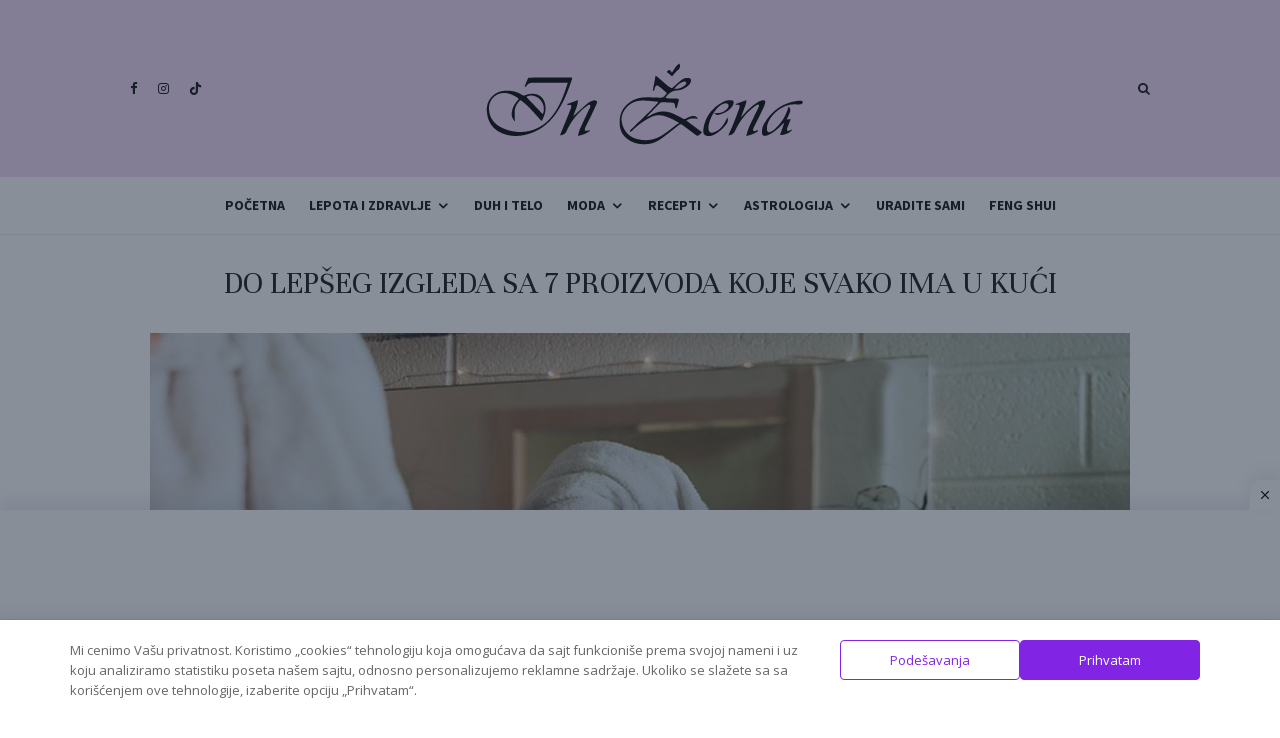

--- FILE ---
content_type: text/html; charset=UTF-8
request_url: https://inzena.rs/lepota-i-zdravlje/lice-i-telo/do-lepseg-izgleda-sa-7-proizvoda-koje-svako-ima-u-kuci/attachment/do-lepeseg-izgleda-sa-7-proizvoda-koje-svako-ima-u-kuci/
body_size: 21747
content:
<!DOCTYPE html>
<html dir="ltr" lang="sr-RS">
<head>
	<meta charset="UTF-8">
			<meta name="viewport" content="width=device-width, initial-scale=1">
		<link rel="profile" href="http://gmpg.org/xfn/11">
		<meta name="theme-color" content="#9b51e0">
	<title>DO LEPŠEG IZGLEDA SA 7 PROIZVODA KOJE SVAKO IMA U KUĆI | In Žena</title>
	<style>img:is([sizes="auto" i], [sizes^="auto," i]) { contain-intrinsic-size: 3000px 1500px }</style>
	
		<!-- All in One SEO 4.9.0 - aioseo.com -->
	<meta name="description" content="Foto. unsplash.com/@kxvn_lx" />
	<meta name="robots" content="max-snippet:-1, max-image-preview:large, max-video-preview:-1" />
	<meta name="author" content="admin"/>
	<meta name="google-site-verification" content="PhZToQwj9GmyEF_MBZx5rJhn8foCSbkfBHlHnCZGO8s" />
	<link rel="canonical" href="https://inzena.rs/lepota-i-zdravlje/lice-i-telo/do-lepseg-izgleda-sa-7-proizvoda-koje-svako-ima-u-kuci/attachment/do-lepeseg-izgleda-sa-7-proizvoda-koje-svako-ima-u-kuci/" />
	<meta name="generator" content="All in One SEO (AIOSEO) 4.9.0" />
		<script type="application/ld+json" class="aioseo-schema">
			{"@context":"https:\/\/schema.org","@graph":[{"@type":"BreadcrumbList","@id":"https:\/\/inzena.rs\/lepota-i-zdravlje\/lice-i-telo\/do-lepseg-izgleda-sa-7-proizvoda-koje-svako-ima-u-kuci\/attachment\/do-lepeseg-izgleda-sa-7-proizvoda-koje-svako-ima-u-kuci\/#breadcrumblist","itemListElement":[{"@type":"ListItem","@id":"https:\/\/inzena.rs#listItem","position":1,"name":"Home","item":"https:\/\/inzena.rs","nextItem":{"@type":"ListItem","@id":"https:\/\/inzena.rs\/lepota-i-zdravlje\/lice-i-telo\/do-lepseg-izgleda-sa-7-proizvoda-koje-svako-ima-u-kuci\/attachment\/do-lepeseg-izgleda-sa-7-proizvoda-koje-svako-ima-u-kuci\/#listItem","name":"DO LEP\u0160EG IZGLEDA SA 7 PROIZVODA KOJE SVAKO IMA U KU\u0106I"}},{"@type":"ListItem","@id":"https:\/\/inzena.rs\/lepota-i-zdravlje\/lice-i-telo\/do-lepseg-izgleda-sa-7-proizvoda-koje-svako-ima-u-kuci\/attachment\/do-lepeseg-izgleda-sa-7-proizvoda-koje-svako-ima-u-kuci\/#listItem","position":2,"name":"DO LEP\u0160EG IZGLEDA SA 7 PROIZVODA KOJE SVAKO IMA U KU\u0106I","previousItem":{"@type":"ListItem","@id":"https:\/\/inzena.rs#listItem","name":"Home"}}]},{"@type":"ItemPage","@id":"https:\/\/inzena.rs\/lepota-i-zdravlje\/lice-i-telo\/do-lepseg-izgleda-sa-7-proizvoda-koje-svako-ima-u-kuci\/attachment\/do-lepeseg-izgleda-sa-7-proizvoda-koje-svako-ima-u-kuci\/#itempage","url":"https:\/\/inzena.rs\/lepota-i-zdravlje\/lice-i-telo\/do-lepseg-izgleda-sa-7-proizvoda-koje-svako-ima-u-kuci\/attachment\/do-lepeseg-izgleda-sa-7-proizvoda-koje-svako-ima-u-kuci\/","name":"DO LEP\u0160EG IZGLEDA SA 7 PROIZVODA KOJE SVAKO IMA U KU\u0106I | In \u017dena","description":"Foto. unsplash.com\/@kxvn_lx","inLanguage":"sr-RS","isPartOf":{"@id":"https:\/\/inzena.rs\/#website"},"breadcrumb":{"@id":"https:\/\/inzena.rs\/lepota-i-zdravlje\/lice-i-telo\/do-lepseg-izgleda-sa-7-proizvoda-koje-svako-ima-u-kuci\/attachment\/do-lepeseg-izgleda-sa-7-proizvoda-koje-svako-ima-u-kuci\/#breadcrumblist"},"author":{"@id":"https:\/\/inzena.rs\/author\/admin\/#author"},"creator":{"@id":"https:\/\/inzena.rs\/author\/admin\/#author"},"datePublished":"2023-09-14T10:20:48+02:00","dateModified":"2023-09-14T10:25:21+02:00"},{"@type":"Organization","@id":"https:\/\/inzena.rs\/#organization","name":"In \u017dena","description":"\u017denski online magazin","url":"https:\/\/inzena.rs\/","logo":{"@type":"ImageObject","url":"https:\/\/inzena.rs\/wp-content\/uploads\/2020\/07\/header-logo.png","@id":"https:\/\/inzena.rs\/lepota-i-zdravlje\/lice-i-telo\/do-lepseg-izgleda-sa-7-proizvoda-koje-svako-ima-u-kuci\/attachment\/do-lepeseg-izgleda-sa-7-proizvoda-koje-svako-ima-u-kuci\/#organizationLogo","width":350,"height":87,"caption":"In \u017dena"},"image":{"@id":"https:\/\/inzena.rs\/lepota-i-zdravlje\/lice-i-telo\/do-lepseg-izgleda-sa-7-proizvoda-koje-svako-ima-u-kuci\/attachment\/do-lepeseg-izgleda-sa-7-proizvoda-koje-svako-ima-u-kuci\/#organizationLogo"}},{"@type":"Person","@id":"https:\/\/inzena.rs\/author\/admin\/#author","url":"https:\/\/inzena.rs\/author\/admin\/","name":"admin","image":{"@type":"ImageObject","@id":"https:\/\/inzena.rs\/lepota-i-zdravlje\/lice-i-telo\/do-lepseg-izgleda-sa-7-proizvoda-koje-svako-ima-u-kuci\/attachment\/do-lepeseg-izgleda-sa-7-proizvoda-koje-svako-ima-u-kuci\/#authorImage","url":"https:\/\/secure.gravatar.com\/avatar\/207afbb71ca0a5d1c16ab7f323aadca24fbe549817fbe87208ea0f1e04979b44?s=96&d=mm&r=g","width":96,"height":96,"caption":"admin"}},{"@type":"WebSite","@id":"https:\/\/inzena.rs\/#website","url":"https:\/\/inzena.rs\/","name":"In \u017dena","description":"\u017denski online magazin","inLanguage":"sr-RS","publisher":{"@id":"https:\/\/inzena.rs\/#organization"}}]}
		</script>
		<!-- All in One SEO -->

<link rel='dns-prefetch' href='//fonts.googleapis.com' />
<link rel="alternate" type="application/rss+xml" title="In Žena &raquo; dovod" href="https://inzena.rs/feed/" />
<link rel="alternate" type="application/rss+xml" title="In Žena &raquo; dovod komentara" href="https://inzena.rs/comments/feed/" />
<link rel="alternate" type="application/rss+xml" title="In Žena &raquo; dovod komentara na DO LEPŠEG IZGLEDA SA 7 PROIZVODA KOJE SVAKO IMA U KUĆI" href="https://inzena.rs/lepota-i-zdravlje/lice-i-telo/do-lepseg-izgleda-sa-7-proizvoda-koje-svako-ima-u-kuci/attachment/do-lepeseg-izgleda-sa-7-proizvoda-koje-svako-ima-u-kuci/feed/" />
<script type="text/javascript">
/* <![CDATA[ */
window._wpemojiSettings = {"baseUrl":"https:\/\/s.w.org\/images\/core\/emoji\/16.0.1\/72x72\/","ext":".png","svgUrl":"https:\/\/s.w.org\/images\/core\/emoji\/16.0.1\/svg\/","svgExt":".svg","source":{"concatemoji":"https:\/\/inzena.rs\/wp-includes\/js\/wp-emoji-release.min.js?ver=6.8.3"}};
/*! This file is auto-generated */
!function(s,n){var o,i,e;function c(e){try{var t={supportTests:e,timestamp:(new Date).valueOf()};sessionStorage.setItem(o,JSON.stringify(t))}catch(e){}}function p(e,t,n){e.clearRect(0,0,e.canvas.width,e.canvas.height),e.fillText(t,0,0);var t=new Uint32Array(e.getImageData(0,0,e.canvas.width,e.canvas.height).data),a=(e.clearRect(0,0,e.canvas.width,e.canvas.height),e.fillText(n,0,0),new Uint32Array(e.getImageData(0,0,e.canvas.width,e.canvas.height).data));return t.every(function(e,t){return e===a[t]})}function u(e,t){e.clearRect(0,0,e.canvas.width,e.canvas.height),e.fillText(t,0,0);for(var n=e.getImageData(16,16,1,1),a=0;a<n.data.length;a++)if(0!==n.data[a])return!1;return!0}function f(e,t,n,a){switch(t){case"flag":return n(e,"\ud83c\udff3\ufe0f\u200d\u26a7\ufe0f","\ud83c\udff3\ufe0f\u200b\u26a7\ufe0f")?!1:!n(e,"\ud83c\udde8\ud83c\uddf6","\ud83c\udde8\u200b\ud83c\uddf6")&&!n(e,"\ud83c\udff4\udb40\udc67\udb40\udc62\udb40\udc65\udb40\udc6e\udb40\udc67\udb40\udc7f","\ud83c\udff4\u200b\udb40\udc67\u200b\udb40\udc62\u200b\udb40\udc65\u200b\udb40\udc6e\u200b\udb40\udc67\u200b\udb40\udc7f");case"emoji":return!a(e,"\ud83e\udedf")}return!1}function g(e,t,n,a){var r="undefined"!=typeof WorkerGlobalScope&&self instanceof WorkerGlobalScope?new OffscreenCanvas(300,150):s.createElement("canvas"),o=r.getContext("2d",{willReadFrequently:!0}),i=(o.textBaseline="top",o.font="600 32px Arial",{});return e.forEach(function(e){i[e]=t(o,e,n,a)}),i}function t(e){var t=s.createElement("script");t.src=e,t.defer=!0,s.head.appendChild(t)}"undefined"!=typeof Promise&&(o="wpEmojiSettingsSupports",i=["flag","emoji"],n.supports={everything:!0,everythingExceptFlag:!0},e=new Promise(function(e){s.addEventListener("DOMContentLoaded",e,{once:!0})}),new Promise(function(t){var n=function(){try{var e=JSON.parse(sessionStorage.getItem(o));if("object"==typeof e&&"number"==typeof e.timestamp&&(new Date).valueOf()<e.timestamp+604800&&"object"==typeof e.supportTests)return e.supportTests}catch(e){}return null}();if(!n){if("undefined"!=typeof Worker&&"undefined"!=typeof OffscreenCanvas&&"undefined"!=typeof URL&&URL.createObjectURL&&"undefined"!=typeof Blob)try{var e="postMessage("+g.toString()+"("+[JSON.stringify(i),f.toString(),p.toString(),u.toString()].join(",")+"));",a=new Blob([e],{type:"text/javascript"}),r=new Worker(URL.createObjectURL(a),{name:"wpTestEmojiSupports"});return void(r.onmessage=function(e){c(n=e.data),r.terminate(),t(n)})}catch(e){}c(n=g(i,f,p,u))}t(n)}).then(function(e){for(var t in e)n.supports[t]=e[t],n.supports.everything=n.supports.everything&&n.supports[t],"flag"!==t&&(n.supports.everythingExceptFlag=n.supports.everythingExceptFlag&&n.supports[t]);n.supports.everythingExceptFlag=n.supports.everythingExceptFlag&&!n.supports.flag,n.DOMReady=!1,n.readyCallback=function(){n.DOMReady=!0}}).then(function(){return e}).then(function(){var e;n.supports.everything||(n.readyCallback(),(e=n.source||{}).concatemoji?t(e.concatemoji):e.wpemoji&&e.twemoji&&(t(e.twemoji),t(e.wpemoji)))}))}((window,document),window._wpemojiSettings);
/* ]]> */
</script>
<style id='wp-emoji-styles-inline-css' type='text/css'>

	img.wp-smiley, img.emoji {
		display: inline !important;
		border: none !important;
		box-shadow: none !important;
		height: 1em !important;
		width: 1em !important;
		margin: 0 0.07em !important;
		vertical-align: -0.1em !important;
		background: none !important;
		padding: 0 !important;
	}
</style>
<link rel='stylesheet' id='wp-block-library-css' href='https://inzena.rs/wp-includes/css/dist/block-library/style.min.css?ver=6.8.3' type='text/css' media='all' />
<style id='classic-theme-styles-inline-css' type='text/css'>
/*! This file is auto-generated */
.wp-block-button__link{color:#fff;background-color:#32373c;border-radius:9999px;box-shadow:none;text-decoration:none;padding:calc(.667em + 2px) calc(1.333em + 2px);font-size:1.125em}.wp-block-file__button{background:#32373c;color:#fff;text-decoration:none}
</style>
<link rel='stylesheet' id='aioseo/css/src/vue/standalone/blocks/table-of-contents/global.scss-css' href='https://inzena.rs/wp-content/plugins/all-in-one-seo-pack/dist/Lite/assets/css/table-of-contents/global.e90f6d47.css?ver=4.9.0' type='text/css' media='all' />
<style id='global-styles-inline-css' type='text/css'>
:root{--wp--preset--aspect-ratio--square: 1;--wp--preset--aspect-ratio--4-3: 4/3;--wp--preset--aspect-ratio--3-4: 3/4;--wp--preset--aspect-ratio--3-2: 3/2;--wp--preset--aspect-ratio--2-3: 2/3;--wp--preset--aspect-ratio--16-9: 16/9;--wp--preset--aspect-ratio--9-16: 9/16;--wp--preset--color--black: #000000;--wp--preset--color--cyan-bluish-gray: #abb8c3;--wp--preset--color--white: #ffffff;--wp--preset--color--pale-pink: #f78da7;--wp--preset--color--vivid-red: #cf2e2e;--wp--preset--color--luminous-vivid-orange: #ff6900;--wp--preset--color--luminous-vivid-amber: #fcb900;--wp--preset--color--light-green-cyan: #7bdcb5;--wp--preset--color--vivid-green-cyan: #00d084;--wp--preset--color--pale-cyan-blue: #8ed1fc;--wp--preset--color--vivid-cyan-blue: #0693e3;--wp--preset--color--vivid-purple: #9b51e0;--wp--preset--gradient--vivid-cyan-blue-to-vivid-purple: linear-gradient(135deg,rgba(6,147,227,1) 0%,rgb(155,81,224) 100%);--wp--preset--gradient--light-green-cyan-to-vivid-green-cyan: linear-gradient(135deg,rgb(122,220,180) 0%,rgb(0,208,130) 100%);--wp--preset--gradient--luminous-vivid-amber-to-luminous-vivid-orange: linear-gradient(135deg,rgba(252,185,0,1) 0%,rgba(255,105,0,1) 100%);--wp--preset--gradient--luminous-vivid-orange-to-vivid-red: linear-gradient(135deg,rgba(255,105,0,1) 0%,rgb(207,46,46) 100%);--wp--preset--gradient--very-light-gray-to-cyan-bluish-gray: linear-gradient(135deg,rgb(238,238,238) 0%,rgb(169,184,195) 100%);--wp--preset--gradient--cool-to-warm-spectrum: linear-gradient(135deg,rgb(74,234,220) 0%,rgb(151,120,209) 20%,rgb(207,42,186) 40%,rgb(238,44,130) 60%,rgb(251,105,98) 80%,rgb(254,248,76) 100%);--wp--preset--gradient--blush-light-purple: linear-gradient(135deg,rgb(255,206,236) 0%,rgb(152,150,240) 100%);--wp--preset--gradient--blush-bordeaux: linear-gradient(135deg,rgb(254,205,165) 0%,rgb(254,45,45) 50%,rgb(107,0,62) 100%);--wp--preset--gradient--luminous-dusk: linear-gradient(135deg,rgb(255,203,112) 0%,rgb(199,81,192) 50%,rgb(65,88,208) 100%);--wp--preset--gradient--pale-ocean: linear-gradient(135deg,rgb(255,245,203) 0%,rgb(182,227,212) 50%,rgb(51,167,181) 100%);--wp--preset--gradient--electric-grass: linear-gradient(135deg,rgb(202,248,128) 0%,rgb(113,206,126) 100%);--wp--preset--gradient--midnight: linear-gradient(135deg,rgb(2,3,129) 0%,rgb(40,116,252) 100%);--wp--preset--font-size--small: 13px;--wp--preset--font-size--medium: 20px;--wp--preset--font-size--large: 36px;--wp--preset--font-size--x-large: 42px;--wp--preset--spacing--20: 0.44rem;--wp--preset--spacing--30: 0.67rem;--wp--preset--spacing--40: 1rem;--wp--preset--spacing--50: 1.5rem;--wp--preset--spacing--60: 2.25rem;--wp--preset--spacing--70: 3.38rem;--wp--preset--spacing--80: 5.06rem;--wp--preset--shadow--natural: 6px 6px 9px rgba(0, 0, 0, 0.2);--wp--preset--shadow--deep: 12px 12px 50px rgba(0, 0, 0, 0.4);--wp--preset--shadow--sharp: 6px 6px 0px rgba(0, 0, 0, 0.2);--wp--preset--shadow--outlined: 6px 6px 0px -3px rgba(255, 255, 255, 1), 6px 6px rgba(0, 0, 0, 1);--wp--preset--shadow--crisp: 6px 6px 0px rgba(0, 0, 0, 1);}:where(.is-layout-flex){gap: 0.5em;}:where(.is-layout-grid){gap: 0.5em;}body .is-layout-flex{display: flex;}.is-layout-flex{flex-wrap: wrap;align-items: center;}.is-layout-flex > :is(*, div){margin: 0;}body .is-layout-grid{display: grid;}.is-layout-grid > :is(*, div){margin: 0;}:where(.wp-block-columns.is-layout-flex){gap: 2em;}:where(.wp-block-columns.is-layout-grid){gap: 2em;}:where(.wp-block-post-template.is-layout-flex){gap: 1.25em;}:where(.wp-block-post-template.is-layout-grid){gap: 1.25em;}.has-black-color{color: var(--wp--preset--color--black) !important;}.has-cyan-bluish-gray-color{color: var(--wp--preset--color--cyan-bluish-gray) !important;}.has-white-color{color: var(--wp--preset--color--white) !important;}.has-pale-pink-color{color: var(--wp--preset--color--pale-pink) !important;}.has-vivid-red-color{color: var(--wp--preset--color--vivid-red) !important;}.has-luminous-vivid-orange-color{color: var(--wp--preset--color--luminous-vivid-orange) !important;}.has-luminous-vivid-amber-color{color: var(--wp--preset--color--luminous-vivid-amber) !important;}.has-light-green-cyan-color{color: var(--wp--preset--color--light-green-cyan) !important;}.has-vivid-green-cyan-color{color: var(--wp--preset--color--vivid-green-cyan) !important;}.has-pale-cyan-blue-color{color: var(--wp--preset--color--pale-cyan-blue) !important;}.has-vivid-cyan-blue-color{color: var(--wp--preset--color--vivid-cyan-blue) !important;}.has-vivid-purple-color{color: var(--wp--preset--color--vivid-purple) !important;}.has-black-background-color{background-color: var(--wp--preset--color--black) !important;}.has-cyan-bluish-gray-background-color{background-color: var(--wp--preset--color--cyan-bluish-gray) !important;}.has-white-background-color{background-color: var(--wp--preset--color--white) !important;}.has-pale-pink-background-color{background-color: var(--wp--preset--color--pale-pink) !important;}.has-vivid-red-background-color{background-color: var(--wp--preset--color--vivid-red) !important;}.has-luminous-vivid-orange-background-color{background-color: var(--wp--preset--color--luminous-vivid-orange) !important;}.has-luminous-vivid-amber-background-color{background-color: var(--wp--preset--color--luminous-vivid-amber) !important;}.has-light-green-cyan-background-color{background-color: var(--wp--preset--color--light-green-cyan) !important;}.has-vivid-green-cyan-background-color{background-color: var(--wp--preset--color--vivid-green-cyan) !important;}.has-pale-cyan-blue-background-color{background-color: var(--wp--preset--color--pale-cyan-blue) !important;}.has-vivid-cyan-blue-background-color{background-color: var(--wp--preset--color--vivid-cyan-blue) !important;}.has-vivid-purple-background-color{background-color: var(--wp--preset--color--vivid-purple) !important;}.has-black-border-color{border-color: var(--wp--preset--color--black) !important;}.has-cyan-bluish-gray-border-color{border-color: var(--wp--preset--color--cyan-bluish-gray) !important;}.has-white-border-color{border-color: var(--wp--preset--color--white) !important;}.has-pale-pink-border-color{border-color: var(--wp--preset--color--pale-pink) !important;}.has-vivid-red-border-color{border-color: var(--wp--preset--color--vivid-red) !important;}.has-luminous-vivid-orange-border-color{border-color: var(--wp--preset--color--luminous-vivid-orange) !important;}.has-luminous-vivid-amber-border-color{border-color: var(--wp--preset--color--luminous-vivid-amber) !important;}.has-light-green-cyan-border-color{border-color: var(--wp--preset--color--light-green-cyan) !important;}.has-vivid-green-cyan-border-color{border-color: var(--wp--preset--color--vivid-green-cyan) !important;}.has-pale-cyan-blue-border-color{border-color: var(--wp--preset--color--pale-cyan-blue) !important;}.has-vivid-cyan-blue-border-color{border-color: var(--wp--preset--color--vivid-cyan-blue) !important;}.has-vivid-purple-border-color{border-color: var(--wp--preset--color--vivid-purple) !important;}.has-vivid-cyan-blue-to-vivid-purple-gradient-background{background: var(--wp--preset--gradient--vivid-cyan-blue-to-vivid-purple) !important;}.has-light-green-cyan-to-vivid-green-cyan-gradient-background{background: var(--wp--preset--gradient--light-green-cyan-to-vivid-green-cyan) !important;}.has-luminous-vivid-amber-to-luminous-vivid-orange-gradient-background{background: var(--wp--preset--gradient--luminous-vivid-amber-to-luminous-vivid-orange) !important;}.has-luminous-vivid-orange-to-vivid-red-gradient-background{background: var(--wp--preset--gradient--luminous-vivid-orange-to-vivid-red) !important;}.has-very-light-gray-to-cyan-bluish-gray-gradient-background{background: var(--wp--preset--gradient--very-light-gray-to-cyan-bluish-gray) !important;}.has-cool-to-warm-spectrum-gradient-background{background: var(--wp--preset--gradient--cool-to-warm-spectrum) !important;}.has-blush-light-purple-gradient-background{background: var(--wp--preset--gradient--blush-light-purple) !important;}.has-blush-bordeaux-gradient-background{background: var(--wp--preset--gradient--blush-bordeaux) !important;}.has-luminous-dusk-gradient-background{background: var(--wp--preset--gradient--luminous-dusk) !important;}.has-pale-ocean-gradient-background{background: var(--wp--preset--gradient--pale-ocean) !important;}.has-electric-grass-gradient-background{background: var(--wp--preset--gradient--electric-grass) !important;}.has-midnight-gradient-background{background: var(--wp--preset--gradient--midnight) !important;}.has-small-font-size{font-size: var(--wp--preset--font-size--small) !important;}.has-medium-font-size{font-size: var(--wp--preset--font-size--medium) !important;}.has-large-font-size{font-size: var(--wp--preset--font-size--large) !important;}.has-x-large-font-size{font-size: var(--wp--preset--font-size--x-large) !important;}
:where(.wp-block-post-template.is-layout-flex){gap: 1.25em;}:where(.wp-block-post-template.is-layout-grid){gap: 1.25em;}
:where(.wp-block-columns.is-layout-flex){gap: 2em;}:where(.wp-block-columns.is-layout-grid){gap: 2em;}
:root :where(.wp-block-pullquote){font-size: 1.5em;line-height: 1.6;}
</style>
<link rel='stylesheet' id='daextlwcnf-google-font-css' href='https://fonts.googleapis.com/css2?family=Open+Sans%3Awght%40400%3B600&#038;ver=1.19#038;display=swap' type='text/css' media='all' />
<link rel='stylesheet' id='zeen-style-css' href='https://inzena.rs/wp-content/themes/zeen/assets/css/style.min.css?ver=1743666928' type='text/css' media='all' />
<style id='zeen-style-inline-css' type='text/css'>
.content-bg, .block-skin-5:not(.skin-inner), .block-skin-5.skin-inner > .tipi-row-inner-style, .article-layout-skin-1.title-cut-bl .hero-wrap .meta:before, .article-layout-skin-1.title-cut-bc .hero-wrap .meta:before, .article-layout-skin-1.title-cut-bl .hero-wrap .share-it:before, .article-layout-skin-1.title-cut-bc .hero-wrap .share-it:before, .standard-archive .page-header, .skin-dark .flickity-viewport, .zeen__var__options label { background: #ffffff;}a.zeen-pin-it{position: absolute}.background.mask {background-color: transparent}.side-author__wrap .mask a {display:inline-block;height:70px}.timed-pup,.modal-wrap {position:fixed;visibility:hidden}.to-top__fixed .to-top a{background-color:#000000; color: #fff}.site-inner { background-color: #fff; }.splitter svg g { fill: #fff; }.inline-post .block article .title { font-size: 20px;}input[type=submit], button, .tipi-button,.button,.wpcf7-submit,.button__back__home{ border-radius: 3px; }.fontfam-1 { font-family: 'Unna',serif!important;}input,input[type="number"],.body-f1, .quotes-f1 blockquote, .quotes-f1 q, .by-f1 .byline, .sub-f1 .subtitle, .wh-f1 .widget-title, .headings-f1 h1, .headings-f1 h2, .headings-f1 h3, .headings-f1 h4, .headings-f1 h5, .headings-f1 h6, .font-1, div.jvectormap-tip {font-family:'Unna',serif;font-weight: 400;font-style: normal;}.fontfam-2 { font-family:'Source Sans Pro',sans-serif!important; }input[type=submit], button, .tipi-button,.button,.wpcf7-submit,.button__back__home,.body-f2, .quotes-f2 blockquote, .quotes-f2 q, .by-f2 .byline, .sub-f2 .subtitle, .wh-f2 .widget-title, .headings-f2 h1, .headings-f2 h2, .headings-f2 h3, .headings-f2 h4, .headings-f2 h5, .headings-f2 h6, .font-2 {font-family:'Source Sans Pro',sans-serif;font-weight: 400;font-style: normal;}.fontfam-3 { font-family:'Source Sans Pro',sans-serif!important;}.body-f3, .quotes-f3 blockquote, .quotes-f3 q, .by-f3 .byline, .sub-f3 .subtitle, .wh-f3 .widget-title, .headings-f3 h1, .headings-f3 h2, .headings-f3 h3, .headings-f3 h4, .headings-f3 h5, .headings-f3 h6, .font-3 {font-family:'Source Sans Pro',sans-serif;font-style: normal;font-weight: 700;}.tipi-row, .tipi-builder-on .contents-wrap > p { max-width: 1100px ; }.slider-columns--3 article { width: 316.66666666667px }.slider-columns--2 article { width: 490px }.slider-columns--4 article { width: 230px }.single .site-content .tipi-row { max-width: 1100px ; }.single-product .site-content .tipi-row { max-width: 1100px ; }.date--secondary { color: #f8d92f; }.date--main { color: #f8d92f; }.global-accent-border { border-color: #9b51e0; }.trending-accent-border { border-color: #f7d40e; }.trending-accent-bg { border-color: #f7d40e; }.wpcf7-submit, .tipi-button.block-loader { background: #1f1f1f; }.wpcf7-submit:hover, .tipi-button.block-loader:hover { background: #3d3d3d; }.tipi-button.block-loader { color: #ffffff!important; }.wpcf7-submit { background: #18181e; }.wpcf7-submit:hover { background: #111; }.global-accent-bg, .icon-base-2:hover .icon-bg, #progress { background-color: #9b51e0; }.global-accent-text, .mm-submenu-2 .mm-51 .menu-wrap > .sub-menu > li > a { color: #9b51e0; }body { color:#202020;}.excerpt { color:#4a4a4a;}.mode--alt--b .excerpt, .block-skin-2 .excerpt, .block-skin-2 .preview-classic .custom-button__fill-2 { color:#888!important;}.read-more-wrap { color:#767676;}.logo-fallback a { color:#000!important;}.site-mob-header .logo-fallback a { color:#000!important;}blockquote:not(.comment-excerpt) { color:#111;}.mode--alt--b blockquote:not(.comment-excerpt), .mode--alt--b .block-skin-0.block-wrap-quote .block-wrap-quote blockquote:not(.comment-excerpt), .mode--alt--b .block-skin-0.block-wrap-quote .block-wrap-quote blockquote:not(.comment-excerpt) span { color:#fff!important;}.byline, .byline a { color:#888;}.mode--alt--b .block-wrap-classic .byline, .mode--alt--b .block-wrap-classic .byline a, .mode--alt--b .block-wrap-thumbnail .byline, .mode--alt--b .block-wrap-thumbnail .byline a, .block-skin-2 .byline a, .block-skin-2 .byline { color:#888;}.preview-classic .meta .title, .preview-thumbnail .meta .title,.preview-56 .meta .title{ color:#111;}h1, h2, h3, h4, h5, h6, .block-title { color:#111;}.sidebar-widget  .widget-title { color:#111!important;}.link-color-wrap a, .woocommerce-Tabs-panel--description a { color: #9b51e0; }.mode--alt--b .link-color-wrap a, .mode--alt--b .woocommerce-Tabs-panel--description a { color: #9b51e0; }.copyright, .site-footer .bg-area-inner .copyright a { color: #8e8e8e; }.link-color-wrap a:hover { color: #333333; }.mode--alt--b .link-color-wrap a:hover { color: #333333; }body{line-height:1.66}input[type=submit], button, .tipi-button,.button,.wpcf7-submit,.button__back__home{letter-spacing:0.03em}.sub-menu a:not(.tipi-button){letter-spacing:0.1em}.widget-title{letter-spacing:0.15em}html, body{font-size:16px}.byline{font-size:12px}input[type=submit], button, .tipi-button,.button,.wpcf7-submit,.button__back__home{font-size:11px}.excerpt{font-size:15px}.logo-fallback, .secondary-wrap .logo-fallback a{font-size:22px}.logo span{font-size:12px}.breadcrumbs{font-size:10px}.hero-meta.tipi-s-typo .title{font-size:20px}.hero-meta.tipi-s-typo .subtitle{font-size:15px}.hero-meta.tipi-m-typo .title{font-size:20px}.hero-meta.tipi-m-typo .subtitle{font-size:15px}.hero-meta.tipi-xl-typo .title{font-size:20px}.hero-meta.tipi-xl-typo .subtitle{font-size:15px}.block-html-content h1, .single-content .entry-content h1{font-size:24px}.block-html-content h2, .single-content .entry-content h2{font-size:22px}.block-html-content h3, .single-content .entry-content h3{font-size:21px}.block-html-content h4, .single-content .entry-content h4{font-size:20px}.block-html-content h5, .single-content .entry-content h5{font-size:16px}.footer-block-links{font-size:8px}blockquote, q{font-size:20px}.site-footer .copyright{font-size:12px}.footer-navigation{font-size:12px}.site-footer .menu-icons{font-size:12px}.block-title, .page-title{font-size:24px}.block-subtitle{font-size:18px}.block-col-self .preview-2 .title{font-size:22px}.block-wrap-classic .tipi-m-typo .title-wrap .title{font-size:22px}.tipi-s-typo .title, .ppl-s-3 .tipi-s-typo .title, .zeen-col--wide .ppl-s-3 .tipi-s-typo .title, .preview-1 .title, .preview-21:not(.tipi-xs-typo) .title{font-size:22px}.tipi-xs-typo .title, .tipi-basket-wrap .basket-item .title{font-size:15px}.meta .read-more-wrap{font-size:11px}.widget-title{font-size:12px}.split-1:not(.preview-thumbnail) .mask{-webkit-flex: 0 0 calc( 34% - 15px);
					-ms-flex: 0 0 calc( 34% - 15px);
					flex: 0 0 calc( 34% - 15px);
					width: calc( 34% - 15px);}.preview-thumbnail .mask{-webkit-flex: 0 0 65px;
					-ms-flex: 0 0 65px;
					flex: 0 0 65px;
					width: 65px;}.footer-lower-area{padding-top:40px}.footer-lower-area{padding-bottom:40px}.footer-upper-area{padding-bottom:40px}.footer-upper-area{padding-top:40px}.footer-widget-wrap{padding-bottom:40px}.footer-widget-wrap{padding-top:40px}.tipi-button-cta-header{font-size:12px}.tipi-button.block-loader, .wpcf7-submit, .mc4wp-form-fields button { font-weight: 700;}.main-navigation .horizontal-menu, .main-navigation .menu-item, .main-navigation .menu-icon .menu-icon--text,  .main-navigation .tipi-i-search span { font-weight: 700;}.footer-lower-area, .footer-lower-area .menu-item, .footer-lower-area .menu-icon span {font-weight: 700;}.widget-title {font-weight: 700!important;}input[type=submit], button, .tipi-button,.button,.wpcf7-submit,.button__back__home{ text-transform: uppercase; }.entry-title{ text-transform: none; }.logo-fallback{ text-transform: none; }.block-wrap-slider .title-wrap .title{ text-transform: none; }.block-wrap-grid .title-wrap .title, .tile-design-4 .meta .title-wrap .title{ text-transform: none; }.block-wrap-classic .title-wrap .title{ text-transform: none; }.block-title{ text-transform: none; }.meta .excerpt .read-more{ text-transform: uppercase; }.preview-grid .read-more{ text-transform: uppercase; }.block-subtitle{ text-transform: none; }.byline{ text-transform: none; }.widget-title{ text-transform: none; }.main-navigation .menu-item, .main-navigation .menu-icon .menu-icon--text{ text-transform: uppercase; }.secondary-navigation, .secondary-wrap .menu-icon .menu-icon--text{ text-transform: uppercase; }.footer-lower-area .menu-item, .footer-lower-area .menu-icon span{ text-transform: uppercase; }.sub-menu a:not(.tipi-button){ text-transform: none; }.site-mob-header .menu-item, .site-mob-header .menu-icon span{ text-transform: uppercase; }.single-content .entry-content h1, .single-content .entry-content h2, .single-content .entry-content h3, .single-content .entry-content h4, .single-content .entry-content h5, .single-content .entry-content h6, .meta__full h1, .meta__full h2, .meta__full h3, .meta__full h4, .meta__full h5, .bbp__thread__title{ text-transform: none; }.mm-submenu-2 .mm-11 .menu-wrap > *, .mm-submenu-2 .mm-31 .menu-wrap > *, .mm-submenu-2 .mm-21 .menu-wrap > *, .mm-submenu-2 .mm-51 .menu-wrap > *  { border-top: 3px solid transparent; }.separation-border { margin-bottom: 30px; }.load-more-wrap-1 { padding-top: 30px; }.block-wrap-classic .inf-spacer + .block:not(.block-62) { margin-top: 30px; }@media only screen and (max-width: 480px) {.separation-border { margin-bottom: 30px;}}.grid-spacing { border-top-width: 4px; }.sidebar-wrap .sidebar { padding-right: 30px; padding-left: 30px; padding-top:0px; padding-bottom:0px; }.sidebar-left .sidebar-wrap .sidebar { padding-right: 30px; padding-left: 30px; }@media only screen and (min-width: 481px) {.block-wrap-grid .block-title-area, .block-wrap-98 .block-piece-2 article:last-child { margin-bottom: -4px; }.block-wrap-92 .tipi-row-inner-box { margin-top: -4px; }.block-wrap-grid .only-filters { top: 4px; }.grid-spacing { border-right-width: 4px; }.block-wrap-grid:not(.block-wrap-81) .block { width: calc( 100% + 4px ); }}@media only screen and (max-width: 859px) {.mobile__design--side .mask {
		width: calc( 34% - 15px);
	}}@media only screen and (min-width: 860px) {input[type=submit], button, .tipi-button,.button,.wpcf7-submit,.button__back__home{letter-spacing:0.09em}.hero-meta.tipi-s-typo .title{font-size:30px}.hero-meta.tipi-s-typo .subtitle{font-size:18px}.hero-meta.tipi-m-typo .title{font-size:30px}.hero-meta.tipi-m-typo .subtitle{font-size:18px}.hero-meta.tipi-xl-typo .title{font-size:30px}.hero-meta.tipi-xl-typo .subtitle{font-size:18px}.block-html-content h1, .single-content .entry-content h1{font-size:30px}.block-html-content h2, .single-content .entry-content h2{font-size:26px}.block-html-content h3, .single-content .entry-content h3{font-size:24px}.block-html-content h5, .single-content .entry-content h5{font-size:18px}blockquote, q{font-size:25px}.main-navigation, .main-navigation .menu-icon--text{font-size:12px}.sub-menu a:not(.tipi-button){font-size:12px}.main-navigation .menu-icon, .main-navigation .trending-icon-solo{font-size:12px}.secondary-wrap-v .standard-drop>a,.secondary-wrap, .secondary-wrap a, .secondary-wrap .menu-icon--text{font-size:11px}.secondary-wrap .menu-icon, .secondary-wrap .menu-icon a, .secondary-wrap .trending-icon-solo{font-size:13px}.layout-side-info .details{width:130px;float:left}.title-contrast .hero-wrap { height: calc( 100vh - 194px ); }.tipi-xs-typo .byline  { font-size: 12px; }.block-col-self .block-71 .tipi-s-typo .title { font-size: 18px; }.zeen-col--narrow .block-wrap-classic .tipi-m-typo .title-wrap .title { font-size: 18px; }.secondary-wrap .menu-padding, .secondary-wrap .ul-padding > li > a {
			padding-top: 10px;
			padding-bottom: 10px;
		}}@media only screen and (min-width: 1240px) {.hero-l .single-content {padding-top: 45px}.align-fs .contents-wrap .video-wrap, .align-fs-center .aligncenter.size-full, .align-fs-center .wp-caption.aligncenter .size-full, .align-fs-center .tiled-gallery, .align-fs .alignwide { width: 1040px; }.align-fs .contents-wrap .video-wrap { height: 585px; }.has-bg .align-fs .contents-wrap .video-wrap, .has-bg .align-fs .alignwide, .has-bg .align-fs-center .aligncenter.size-full, .has-bg .align-fs-center .wp-caption.aligncenter .size-full, .has-bg .align-fs-center .tiled-gallery { width: 1100px; }.has-bg .align-fs .contents-wrap .video-wrap { height: 618px; }.byline{font-size:16px}.excerpt{font-size:16px}.logo-fallback, .secondary-wrap .logo-fallback a{font-size:30px}.hero-meta.tipi-s-typo .title{font-size:36px}.hero-meta.tipi-m-typo .title{font-size:44px}.hero-meta.tipi-xl-typo .title{font-size:50px}.block-html-content h1, .single-content .entry-content h1{font-size:44px}.block-html-content h2, .single-content .entry-content h2{font-size:36px}.block-html-content h3, .single-content .entry-content h3{font-size:30px}.block-html-content h4, .single-content .entry-content h4{font-size:24px}.main-navigation, .main-navigation .menu-icon--text{font-size:14px}.main-navigation .menu-icon, .main-navigation .trending-icon-solo{font-size:14px}.secondary-wrap-v .standard-drop>a,.secondary-wrap, .secondary-wrap a, .secondary-wrap .menu-icon--text{font-size:14px}.block-title, .page-title{font-size:40px}.block-subtitle{font-size:20px}.block-col-self .preview-2 .title{font-size:36px}.block-wrap-classic .tipi-m-typo .title-wrap .title{font-size:30px}.tipi-s-typo .title, .ppl-s-3 .tipi-s-typo .title, .zeen-col--wide .ppl-s-3 .tipi-s-typo .title, .preview-1 .title, .preview-21:not(.tipi-xs-typo) .title{font-size:24px}.split-1:not(.preview-thumbnail) .mask{-webkit-flex: 0 0 calc( 40% - 15px);
					-ms-flex: 0 0 calc( 40% - 15px);
					flex: 0 0 calc( 40% - 15px);
					width: calc( 40% - 15px);}.footer-lower-area{padding-top:50px}.footer-lower-area{padding-bottom:90px}.footer-upper-area{padding-bottom:50px}.footer-upper-area{padding-top:50px}.footer-widget-wrap{padding-bottom:20px}.footer-widget-wrap{padding-top:20px}}.main-menu-bar-color-1 .current-menu-item > a, .main-menu-bar-color-1 .menu-main-menu > .dropper.active:not(.current-menu-item) > a { background-color: #111;}.cats .cat-with-bg, .byline-1 .comments { font-size:0.8em; }.site-header a { color: #0a0a0a; }.site-skin-3.content-subscribe, .site-skin-3.content-subscribe .subtitle, .site-skin-3.content-subscribe input, .site-skin-3.content-subscribe h2 { color: #ffffff; } .site-skin-3.content-subscribe input[type="email"] { border-color: #ffffff; }.mob-menu-wrap a { color: #0a0a0a; }.mob-menu-wrap .mobile-navigation .mobile-search-wrap .search { border-color: #0a0a0a; }.content-area .zeen-widget { border: 0 #ddd solid ; border-width: 0 0 1px 0; }.content-area .zeen-widget { padding:30px 0px 30px; }.grid-image-1 .mask-overlay { background-color: #1a1d1e ; }.with-fi.preview-grid,.with-fi.preview-grid .byline,.with-fi.preview-grid .subtitle, .with-fi.preview-grid a { color: #fff; }.preview-grid .mask-overlay { opacity: 0.2 ; }@media (pointer: fine) {.preview-grid:hover .mask-overlay { opacity: 0.6 ; }}.slider-meta-bg .mask:before { content: ""; background-image: linear-gradient(to top, #0a0a0a 0%, rgba(0,0,0,0) 100%); }.slider-image-2 .mask-overlay { background-image: linear-gradient(130deg, rgba(238,9,121,0.6) 0%, rgba(255,106,0,0.3) 80%); }.with-fi.preview-slider-overlay,.with-fi.preview-slider-overlay .byline,.with-fi.preview-slider-overlay .subtitle, .with-fi.preview-slider-overlay a { color: #fff; }.preview-slider-overlay .mask-overlay { opacity: 0.2 ; }@media (pointer: fine) {.preview-slider-overlay:hover .mask-overlay { opacity: 0.6 ; }}.site-footer .bg-area-inner, .site-footer .bg-area-inner .woo-product-rating span, .site-footer .bg-area-inner .stack-design-3 .meta { background-color: rgba(242, 218, 249, 1); }.site-footer .bg-area-inner .background { background-image: none; opacity: 1; }.footer-lower-area { color: #555555; }.to-top-2 a { border-color: #555555; }.to-top-2 i:after { background: #555555; }.site-footer .bg-area-inner,.site-footer .bg-area-inner .byline,.site-footer .bg-area-inner a,.site-footer .bg-area-inner .widget_search form *,.site-footer .bg-area-inner h3,.site-footer .bg-area-inner .widget-title { color:#555555; }.site-footer .bg-area-inner .tipi-spin.tipi-row-inner-style:before { border-color:#555555; }.site-footer .footer-widget-bg-area, .site-footer .footer-widget-bg-area .woo-product-rating span, .site-footer .footer-widget-bg-area .stack-design-3 .meta { background-color: #000000; }.site-footer .footer-widget-bg-area .background { background-image: none; opacity: 1; }.site-footer .footer-widget-bg-area .block-skin-0 .tipi-arrow { color:#555555; border-color:#555555; }.site-footer .footer-widget-bg-area .block-skin-0 .tipi-arrow i:after{ background:#555555; }.site-footer .footer-widget-bg-area,.site-footer .footer-widget-bg-area .byline,.site-footer .footer-widget-bg-area a,.site-footer .footer-widget-bg-area .widget_search form *,.site-footer .footer-widget-bg-area h3,.site-footer .footer-widget-bg-area .widget-title { color:#555555; }.site-footer .footer-widget-bg-area .tipi-spin.tipi-row-inner-style:before { border-color:#555555; }.site-header .bg-area, .site-header .bg-area .woo-product-rating span, .site-header .bg-area .stack-design-3 .meta { background-color: rgba(242, 218, 249, 1); }.site-header .bg-area .background { background-image: none; opacity: 1; }.content-subscribe .bg-area, .content-subscribe .bg-area .woo-product-rating span, .content-subscribe .bg-area .stack-design-3 .meta { background-color: #0a0a0a; }.content-subscribe .bg-area .background { opacity: 0.67; }.content-subscribe .bg-area,.content-subscribe .bg-area .byline,.content-subscribe .bg-area a,.content-subscribe .bg-area .widget_search form *,.content-subscribe .bg-area h3,.content-subscribe .bg-area .widget-title { color:#ffffff; }.content-subscribe .bg-area .tipi-spin.tipi-row-inner-style:before { border-color:#ffffff; }.slide-in-menu .bg-area, .slide-in-menu .bg-area .woo-product-rating span, .slide-in-menu .bg-area .stack-design-3 .meta { background-color: #0a0a0a; }.slide-in-menu .bg-area .background { background-image: none; opacity: 1; }.slide-in-menu,.slide-in-menu .bg-area a,.slide-in-menu .bg-area .widget-title, .slide-in-menu .cb-widget-design-1 .cb-score { color:#fff; }.slide-in-menu form { border-color:#fff; }.slide-in-menu .bg-area .mc4wp-form-fields input[type="email"], #subscribe-submit input[type="email"], .subscribe-wrap input[type="email"],.slide-in-menu .bg-area .mc4wp-form-fields input[type="text"], #subscribe-submit input[type="text"], .subscribe-wrap input[type="text"] { border-bottom-color:#fff; }.site-mob-header .bg-area { background-image: linear-gradient(130deg, rgba(242, 218, 249, 1) 0%, #f2daf9 80%);  }.site-mob-header .bg-area .background { background-image: none; opacity: 1; }.site-mob-header .bg-area .tipi-i-menu-mob, .site-mob-menu-a-4.mob-open .tipi-i-menu-mob:before, .site-mob-menu-a-4.mob-open .tipi-i-menu-mob:after { background:#0a0a0a; }.site-mob-header .bg-area,.site-mob-header .bg-area .byline,.site-mob-header .bg-area a,.site-mob-header .bg-area .widget_search form *,.site-mob-header .bg-area h3,.site-mob-header .bg-area .widget-title { color:#0a0a0a; }.site-mob-header .bg-area .tipi-spin.tipi-row-inner-style:before { border-color:#0a0a0a; }.mob-menu-wrap .bg-area, .mob-menu-wrap .bg-area .woo-product-rating span, .mob-menu-wrap .bg-area .stack-design-3 .meta { background-color: #f2daf9; }.mob-menu-wrap .bg-area .background { background-image: none; opacity: 1; }.mob-menu-wrap .bg-area,.mob-menu-wrap .bg-area .byline,.mob-menu-wrap .bg-area a,.mob-menu-wrap .bg-area .widget_search form *,.mob-menu-wrap .bg-area h3,.mob-menu-wrap .bg-area .widget-title { color:#0a0a0a; }.mob-menu-wrap .bg-area .tipi-spin.tipi-row-inner-style:before { border-color:#0a0a0a; }.content-subscribe-block .bg-area, .content-subscribe-block .bg-area .woo-product-rating span, .content-subscribe-block .bg-area .stack-design-3 .meta { background-color: #000000; }.content-subscribe-block .bg-area .background { opacity: 0.54; }.content-subscribe-block .bg-area,.content-subscribe-block .bg-area .byline,.content-subscribe-block .bg-area a,.content-subscribe-block .bg-area .widget_search form *,.content-subscribe-block .bg-area h3,.content-subscribe-block .bg-area .widget-title { color:#fff; }.content-subscribe-block .bg-area .tipi-spin.tipi-row-inner-style:before { border-color:#fff; }.main-navigation, .main-navigation .menu-icon--text { color: #0a0a0a; }.main-navigation .horizontal-menu>li>a { padding-left: 12px; padding-right: 12px; }.main-navigation-border { border-bottom:1px #ededed solid ; }.main-navigation-border .drop-search { border-top:1px #ededed solid ; }#progress {bottom: 0;height: 1px; }.sticky-menu-2:not(.active) #progress  { bottom: -1px;  }#progress { background-color: #9b51e0; }.main-navigation .horizontal-menu .drop, .main-navigation .horizontal-menu > li > a, .date--main {
			padding-top: 17px;
			padding-bottom: 17px;
		}.site-mob-header .menu-icon { font-size: 13px; }.secondary-wrap-v .standard-drop>a,.secondary-wrap, .secondary-wrap a, .secondary-wrap .menu-icon--text { color: #0a0a0a; }.secondary-wrap .menu-secondary > li > a, .secondary-icons li > a { padding-left: 7px; padding-right: 7px; }.mc4wp-form-fields input[type=submit], .mc4wp-form-fields button, #subscribe-submit input[type=submit], .subscribe-wrap input[type=submit] {color: #fff;background-color: #0a0a0a;}.site-mob-header:not(.site-mob-header-11) .header-padding .logo-main-wrap, .site-mob-header:not(.site-mob-header-11) .header-padding .icons-wrap a, .site-mob-header-11 .header-padding {
		padding-top: 17px;
		padding-bottom: 17px;
	}.site-header .header-padding {
		padding-top:60px;
		padding-bottom:30px;
	}.site-header-11 .menu { border-top-width: 33px;}@media only screen and (min-width: 860px){.tipi-m-0 {display: none}}
</style>
<link rel='stylesheet' id='zeen-child-style-css' href='https://inzena.rs/wp-content/themes/zeen-child/style.css?ver=4.5.6' type='text/css' media='all' />
<link rel='stylesheet' id='zeen-fonts-css' href='https://fonts.googleapis.com/css?family=Unna%3A400%2Citalic%7CSource+Sans+Pro%3A400%2C700%7CSource+Sans+Pro%3A700&#038;subset=latin&#038;display=swap' type='text/css' media='all' />
<link rel='stylesheet' id='login-with-ajax-css' href='https://inzena.rs/wp-content/plugins/login-with-ajax/templates/widget.css?ver=4.5.1' type='text/css' media='all' />
<script type="text/javascript" src="https://inzena.rs/wp-includes/js/jquery/jquery.min.js?ver=3.7.1" id="jquery-core-js"></script>
<script type="text/javascript" defer='defer' src="https://inzena.rs/wp-includes/js/jquery/jquery-migrate.min.js?ver=3.4.1" id="jquery-migrate-js"></script>
<script type="text/javascript" id="login-with-ajax-js-extra">
/* <![CDATA[ */
var LWA = {"ajaxurl":"https:\/\/inzena.rs\/wp-admin\/admin-ajax.php","off":""};
/* ]]> */
</script>
<script type="text/javascript" defer='defer' src="https://inzena.rs/wp-content/themes/zeen/plugins/login-with-ajax/login-with-ajax.js?ver=4.5.1" id="login-with-ajax-js"></script>
<script type="text/javascript" defer='defer' src="https://inzena.rs/wp-content/plugins/login-with-ajax/ajaxify/ajaxify.min.js?ver=4.5.1" id="login-with-ajax-ajaxify-js"></script>
<link rel="https://api.w.org/" href="https://inzena.rs/wp-json/" /><link rel="alternate" title="JSON" type="application/json" href="https://inzena.rs/wp-json/wp/v2/media/23609" /><link rel="EditURI" type="application/rsd+xml" title="RSD" href="https://inzena.rs/xmlrpc.php?rsd" />
<meta name="generator" content="WordPress 6.8.3" />
<link rel='shortlink' href='https://inzena.rs/?p=23609' />
<link rel="alternate" title="oEmbed (JSON)" type="application/json+oembed" href="https://inzena.rs/wp-json/oembed/1.0/embed?url=https%3A%2F%2Finzena.rs%2Flepota-i-zdravlje%2Flice-i-telo%2Fdo-lepseg-izgleda-sa-7-proizvoda-koje-svako-ima-u-kuci%2Fattachment%2Fdo-lepeseg-izgleda-sa-7-proizvoda-koje-svako-ima-u-kuci%2F" />
<link rel="alternate" title="oEmbed (XML)" type="text/xml+oembed" href="https://inzena.rs/wp-json/oembed/1.0/embed?url=https%3A%2F%2Finzena.rs%2Flepota-i-zdravlje%2Flice-i-telo%2Fdo-lepseg-izgleda-sa-7-proizvoda-koje-svako-ima-u-kuci%2Fattachment%2Fdo-lepeseg-izgleda-sa-7-proizvoda-koje-svako-ima-u-kuci%2F&#038;format=xml" />
<!-- Global site tag (gtag.js) - Google Analytics -->
<script async src="https://www.googletagmanager.com/gtag/js?id=UA-81160037-1"></script>
<script>
  window.dataLayer = window.dataLayer || [];
  function gtag(){dataLayer.push(arguments);}
  gtag('js', new Date());

  gtag('config', 'UA-81160037-1');
  gtag('config', 'AW-873675238');
</script>
<!-- Global site tag (gtag.js) - Google Analytics -->
<script async src="https://www.googletagmanager.com/gtag/js?id=G-NQ9QG162R3"></script>
<script>
  window.dataLayer = window.dataLayer || [];
  function gtag(){dataLayer.push(arguments);}
  gtag('js', new Date());

  gtag('config', 'G-NQ9QG162R3');
</script>
<!-- Meta Pixel Code -->
<script>
!function(f,b,e,v,n,t,s)
{if(f.fbq)return;n=f.fbq=function(){n.callMethod?
n.callMethod.apply(n,arguments):n.queue.push(arguments)};
if(!f._fbq)f._fbq=n;n.push=n;n.loaded=!0;n.version='2.0';
n.queue=[];t=b.createElement(e);t.async=!0;
t.src=v;s=b.getElementsByTagName(e)[0];
s.parentNode.insertBefore(t,s)}(window, document,'script',
'https://connect.facebook.net/en_US/fbevents.js');
fbq('init', '950394338435965');
fbq('track', 'PageView');
</script>
<noscript><img height="1" width="1" style="display:none"
src="https://www.facebook.com/tr?id=950394338435965&ev=PageView&noscript=1"
/></noscript>
<!-- End Meta Pixel Code -->
<script async src="https://pagead2.googlesyndication.com/pagead/js/adsbygoogle.js?client=ca-pub-9069394550499402"
     crossorigin="anonymous"></script>
<meta name='impact-site-verification' value='d04767e4-5f14-49dc-938b-edd56c48f975'><link rel="preload" type="font/woff2" as="font" href="https://inzena.rs/wp-content/themes/zeen/assets/css/tipi/tipi.woff2?9oa0lg" crossorigin="anonymous"><link rel="dns-prefetch" href="//fonts.googleapis.com"><link rel="preconnect" href="https://fonts.gstatic.com/" crossorigin="anonymous">	<meta property="og:title" content="DO LEPŠEG IZGLEDA SA 7 PROIZVODA KOJE SVAKO IMA U KUĆI">
	<meta property="og:description" content="Foto. unsplash.com/@kxvn_lx
">
	<meta property="og:image" content="https://demos.codetipi.com/fashion/wp-content/uploads/sites/12/2019/11/zeen-og-share.jpg">
	<meta property="og:url" content="https://inzena.rs/lepota-i-zdravlje/lice-i-telo/do-lepseg-izgleda-sa-7-proizvoda-koje-svako-ima-u-kuci/attachment/do-lepeseg-izgleda-sa-7-proizvoda-koje-svako-ima-u-kuci/">
	<meta name="twitter:card" content="summary_large_image">
	<meta property="og:site_name" content="In Žena">
	<meta property="og:type" content="website">
	<meta property="fb:app_id" content="446043282412553">		<style type="text/css" id="wp-custom-css">
			.current-menu-item > a, .menu-main-menu > .dropper.active:not(.current-menu-item) > a {
  background-color: #fff!important;
	color: #111!important;
}
.wp-block-media-text {
	border-style: groove;
}		</style>
		</head>
<body class="attachment wp-singular attachment-template-default single single-attachment postid-23609 attachmentid-23609 attachment-jpeg wp-theme-zeen wp-child-theme-zeen-child headings-f1 body-f2 sub-f1 quotes-f1 by-f1 wh-f3 to-top__fixed block-titles-big mob-menu-on-tab menu-no-color-hover mob-fi-tall excerpt-mob-off classic-lt-41 dark-mode--mobile-header-off skin-light site-mob-menu-a-1 site-mob-menu-1 mm-submenu-1 main-menu-logo-1 body-header-style-11 body-hero-m byline-font-1">
	<div id="fb-root"></div>
<script async defer crossorigin="anonymous" src="https://connect.facebook.net/en_US/sdk.js#xfbml=1&version=v15.0&appId=323110161819520&autoLogAppEvents=1" nonce="hoVkrGea"></script>
	<div id="page" class="site">
		<div id="mob-line" class="tipi-m-0"></div><header id="mobhead" class="site-header-block site-mob-header tipi-m-0 site-mob-header-1 site-mob-menu-1 sticky-menu-mob sticky-menu-1 sticky-top site-skin-3 site-img-1"><div class="bg-area header-padding tipi-row tipi-vertical-c">
	<ul class="menu-left icons-wrap tipi-vertical-c">
				<li class="menu-icon menu-icon-style-1 menu-icon-search"><a href="#" class="tipi-i-search modal-tr tipi-tip tipi-tip-move" data-title="Pretraži" data-type="search"></a></li>
				
	
			
				
	
		</ul>
	<div class="logo-main-wrap logo-mob-wrap">
		<div class="logo logo-mobile"><a href="https://inzena.rs" data-pin-nopin="true"><span class="logo-img"><img src="https://inzena.rs/wp-content/uploads/2020/07/header-logo-m.png" alt="In Žena" width="120" height="30"></span></a></div>	</div>
	<ul class="menu-right icons-wrap tipi-vertical-c">
		
				
	
			
				
	
			
				
			<li class="menu-icon menu-icon-mobile-slide"><a href="#" class="mob-tr-open" data-target="slide-menu"><i class="tipi-i-menu-mob" aria-hidden="true"></i></a></li>
	
		</ul>
	<div class="background mask"></div></div>
</header><!-- .site-mob-header -->		<div class="site-inner">
			<header id="masthead" class="site-header-block site-header clearfix site-header-11 header-width-1 header-skin-3 site-img-1 mm-ani-2 mm-skin-3 main-menu-skin-1 main-menu-width-1 main-menu-bar-color-1 logo-only-when-stuck main-menu-c" data-pt-diff="0" data-pb-diff="0"><div class="bg-area">
	<div class="tipi-flex-lcr header-padding tipi-flex-eq-height tipi-row">		<ul class="horizontal-menu tipi-flex-eq-height font-3 menu-icons tipi-flex-l secondary-wrap">
					<li  class="menu-icon menu-icon-style-1 menu-icon-fb"><a href="https://facebook.com/inzena" data-title="Facebook" class="tipi-i-facebook tipi-tip tipi-tip-move" rel="noopener nofollow" aria-label="Facebook" target="_blank"></a></li><li  class="menu-icon menu-icon-style-1 menu-icon-insta"><a href="https://instagram.com/in_zena" data-title="Instagram" class="tipi-i-instagram tipi-tip tipi-tip-move" rel="noopener nofollow" aria-label="Instagram" target="_blank"></a></li><li  class="menu-icon menu-icon-style-1 menu-icon-tt"><a href="https://tiktok.com/@inzena.rs" data-title="TikTok" class="tipi-i-tiktok tipi-tip tipi-tip-move" rel="noopener nofollow" aria-label="TikTok" target="_blank"></a></li>
				
	
					</ul>
		<div class="logo-main-wrap header-padding tipi-all-c logo-main-wrap-center"><div class="logo logo-main"><a href="https://inzena.rs" data-pin-nopin="true"><span class="logo-img"><img src="https://inzena.rs/wp-content/uploads/2020/07/header-logo.png" alt="In Žena" width="350" height="87"></span></a></div></div>				<ul class="horizontal-menu tipi-flex-eq-height font-3 menu-icons tipi-flex-r secondary-wrap">
						
				
	
					<li class="menu-icon menu-icon-style-1 menu-icon-search"><a href="#" class="tipi-i-search modal-tr tipi-tip tipi-tip-move" data-title="Pretraži" data-type="search"></a></li>
				
	
									</ul>
	</div>
	<div class="background mask"></div></div>
</header><!-- .site-header --><div id="header-line"></div><nav id="site-navigation" class="main-navigation main-navigation-1 tipi-xs-0 clearfix logo-only-when-stuck main-menu-skin-1 main-menu-width-1 main-menu-bar-color-1 mm-skin-3 mm-submenu-1 mm-ani-2 main-menu-c sticky-menu-dt sticky-menu sticky-menu-1 sticky-top">	<div class="main-navigation-border menu-bg-area">
		<div class="nav-grid clearfix tipi-row">
			<div class="tipi-flex sticky-part sticky-p1">
				<div class="logo-menu-wrap logo-menu-wrap-placeholder"></div>				<ul id="menu-main-menu" class="menu-main-menu horizontal-menu tipi-flex font-3">
					<li id="menu-item-15409" class="menu-item menu-item-type-post_type menu-item-object-page menu-item-home dropper standard-drop menu-item-15409"><a href="https://inzena.rs/">Početna</a></li>
<li id="menu-item-15420" class="menu-item menu-item-type-taxonomy menu-item-object-category menu-item-has-children dropper standard-drop menu-item-15420"><a href="https://inzena.rs/lepota-i-zdravlje/" data-ppp="3" data-tid="3537"  data-term="category">Lepota i zdravlje</a><div class="menu mm-1" data-mm="1"><div class="menu-wrap menu-wrap-minus-10">
<ul class="sub-menu">
	<li id="menu-item-15423" class="menu-item menu-item-type-taxonomy menu-item-object-category dropper drop-it menu-item-15423"><a href="https://inzena.rs/lepota-i-zdravlje/moje-zdravlje/" class="block-more block-mm-changer block-mm-init block-changer" data-title="Moje zdravlje" data-url="https://inzena.rs/lepota-i-zdravlje/moje-zdravlje/" data-subtitle="" data-count="109" data-tid="3"  data-term="category">Moje zdravlje</a></li>
	<li id="menu-item-15425" class="menu-item menu-item-type-taxonomy menu-item-object-category dropper drop-it menu-item-15425"><a href="https://inzena.rs/lepota-i-zdravlje/sminka/" class="block-more block-mm-changer block-mm-init block-changer" data-title="Šminka" data-url="https://inzena.rs/lepota-i-zdravlje/sminka/" data-subtitle="" data-count="105" data-tid="10"  data-term="category">Šminka</a></li>
	<li id="menu-item-15422" class="menu-item menu-item-type-taxonomy menu-item-object-category dropper drop-it menu-item-15422"><a href="https://inzena.rs/lepota-i-zdravlje/lice-i-telo/" class="block-more block-mm-changer block-mm-init block-changer" data-title="Lice i telo" data-url="https://inzena.rs/lepota-i-zdravlje/lice-i-telo/" data-subtitle="" data-count="123" data-tid="12"  data-term="category">Lice i telo</a></li>
	<li id="menu-item-15421" class="menu-item menu-item-type-taxonomy menu-item-object-category dropper drop-it menu-item-15421"><a href="https://inzena.rs/lepota-i-zdravlje/kosa/" class="block-more block-mm-changer block-mm-init block-changer" data-title="Kosa" data-url="https://inzena.rs/lepota-i-zdravlje/kosa/" data-subtitle="" data-count="102" data-tid="11"  data-term="category">Kosa</a></li>
	<li id="menu-item-15424" class="menu-item menu-item-type-taxonomy menu-item-object-category dropper drop-it menu-item-15424"><a href="https://inzena.rs/lepota-i-zdravlje/nokti/" class="block-more block-mm-changer block-mm-init block-changer" data-title="Nokti" data-url="https://inzena.rs/lepota-i-zdravlje/nokti/" data-subtitle="" data-count="85" data-tid="16"  data-term="category">Nokti</a></li>
</ul></div></div>
</li>
<li id="menu-item-15418" class="menu-item menu-item-type-taxonomy menu-item-object-category dropper standard-drop menu-item-15418"><a href="https://inzena.rs/duh-i-telo/" data-ppp="3" data-tid="26"  data-term="category">Duh i telo</a></li>
<li id="menu-item-15427" class="menu-item menu-item-type-taxonomy menu-item-object-category menu-item-has-children dropper standard-drop menu-item-15427"><a href="https://inzena.rs/moda/" data-ppp="3" data-tid="3539"  data-term="category">Moda</a><div class="menu mm-1" data-mm="1"><div class="menu-wrap menu-wrap-minus-10">
<ul class="sub-menu">
	<li id="menu-item-15428" class="menu-item menu-item-type-taxonomy menu-item-object-category dropper drop-it menu-item-15428"><a href="https://inzena.rs/moda/moda-i-saveti/" class="block-more block-mm-changer block-mm-init block-changer" data-title="Moda i saveti" data-url="https://inzena.rs/moda/moda-i-saveti/" data-subtitle="" data-count="36" data-tid="4"  data-term="category">Moda i saveti</a></li>
	<li id="menu-item-15429" class="menu-item menu-item-type-taxonomy menu-item-object-category dropper drop-it menu-item-15429"><a href="https://inzena.rs/moda/modni-predlozi/" class="block-more block-mm-changer block-mm-init block-changer" data-title="Modni predlozi" data-url="https://inzena.rs/moda/modni-predlozi/" data-subtitle="" data-count="40" data-tid="22"  data-term="category">Modni predlozi</a></li>
	<li id="menu-item-15430" class="menu-item menu-item-type-taxonomy menu-item-object-category dropper drop-it menu-item-15430"><a href="https://inzena.rs/moda/trendovi/" class="block-more block-mm-changer block-mm-init block-changer" data-title="Trendovi" data-url="https://inzena.rs/moda/trendovi/" data-subtitle="" data-count="45" data-tid="21"  data-term="category">Trendovi</a></li>
</ul></div></div>
</li>
<li id="menu-item-15431" class="menu-item menu-item-type-taxonomy menu-item-object-category menu-item-has-children dropper standard-drop menu-item-15431"><a href="https://inzena.rs/recepti/" data-ppp="3" data-tid="6"  data-term="category">Recepti</a><div class="menu mm-1" data-mm="1"><div class="menu-wrap menu-wrap-minus-10">
<ul class="sub-menu">
	<li id="menu-item-15433" class="menu-item menu-item-type-taxonomy menu-item-object-category dropper drop-it menu-item-15433"><a href="https://inzena.rs/recepti/hrana-za-decu/" class="block-more block-mm-changer block-mm-init block-changer" data-title="Hrana za decu" data-url="https://inzena.rs/recepti/hrana-za-decu/" data-subtitle="" data-count="17" data-tid="19"  data-term="category">Hrana za decu</a></li>
	<li id="menu-item-15432" class="menu-item menu-item-type-taxonomy menu-item-object-category dropper drop-it menu-item-15432"><a href="https://inzena.rs/recepti/corbe-i-supe/" class="block-more block-mm-changer block-mm-init block-changer" data-title="Čorbe i supe" data-url="https://inzena.rs/recepti/corbe-i-supe/" data-subtitle="" data-count="38" data-tid="23"  data-term="category">Čorbe i supe</a></li>
	<li id="menu-item-15436" class="menu-item menu-item-type-taxonomy menu-item-object-category dropper drop-it menu-item-15436"><a href="https://inzena.rs/recepti/salate/" class="block-more block-mm-changer block-mm-init block-changer" data-title="Salate" data-url="https://inzena.rs/recepti/salate/" data-subtitle="" data-count="38" data-tid="24"  data-term="category">Salate</a></li>
	<li id="menu-item-15437" class="menu-item menu-item-type-taxonomy menu-item-object-category dropper drop-it menu-item-15437"><a href="https://inzena.rs/recepti/slano/" class="block-more block-mm-changer block-mm-init block-changer" data-title="Slani recepti" data-url="https://inzena.rs/recepti/slano/" data-subtitle="" data-count="98" data-tid="8"  data-term="category">Slani recepti</a></li>
	<li id="menu-item-15438" class="menu-item menu-item-type-taxonomy menu-item-object-category dropper drop-it menu-item-15438"><a href="https://inzena.rs/recepti/slatko/" class="block-more block-mm-changer block-mm-init block-changer" data-title="Slatki recepti" data-url="https://inzena.rs/recepti/slatko/" data-subtitle="" data-count="110" data-tid="7"  data-term="category">Slatki recepti</a></li>
	<li id="menu-item-15435" class="menu-item menu-item-type-taxonomy menu-item-object-category dropper drop-it menu-item-15435"><a href="https://inzena.rs/recepti/napici/" class="block-more block-mm-changer block-mm-init block-changer" data-title="Napici" data-url="https://inzena.rs/recepti/napici/" data-subtitle="" data-count="47" data-tid="3479"  data-term="category">Napici</a></li>
	<li id="menu-item-15434" class="menu-item menu-item-type-taxonomy menu-item-object-category dropper drop-it menu-item-15434"><a href="https://inzena.rs/recepti/kokteli/" class="block-more block-mm-changer block-mm-init block-changer" data-title="Kokteli" data-url="https://inzena.rs/recepti/kokteli/" data-subtitle="" data-count="27" data-tid="17"  data-term="category">Kokteli</a></li>
</ul></div></div>
</li>
<li id="menu-item-15411" class="menu-item menu-item-type-taxonomy menu-item-object-category menu-item-has-children dropper standard-drop menu-item-15411"><a href="https://inzena.rs/astrologija/" data-ppp="3" data-tid="3538"  data-term="category">Astrologija</a><div class="menu mm-1" data-mm="1"><div class="menu-wrap menu-wrap-minus-10">
<ul class="sub-menu">
	<li id="menu-item-15412" class="menu-item menu-item-type-taxonomy menu-item-object-category dropper drop-it menu-item-15412"><a href="https://inzena.rs/astrologija/astro-svet/" class="block-more block-mm-changer block-mm-init block-changer" data-title="Astro svet" data-url="https://inzena.rs/astrologija/astro-svet/" data-subtitle="" data-count="280" data-tid="9"  data-term="category">Astro svet</a></li>
	<li id="menu-item-15415" class="menu-item menu-item-type-taxonomy menu-item-object-category dropper drop-it menu-item-15415"><a href="https://inzena.rs/astrologija/horoskopski-znaci/" class="block-more block-mm-changer block-mm-init block-changer" data-title="Horoskopski znaci" data-url="https://inzena.rs/astrologija/horoskopski-znaci/" data-subtitle="" data-count="12" data-tid="13"  data-term="category">Horoskopski znaci</a></li>
	<li id="menu-item-15413" class="menu-item menu-item-type-taxonomy menu-item-object-category dropper drop-it menu-item-15413"><a href="https://inzena.rs/astrologija/dnevni-horoskop/" class="block-more block-mm-changer block-mm-init block-changer" data-title="Dnevni horoskop" data-url="https://inzena.rs/astrologija/dnevni-horoskop/" data-subtitle="" data-count="2001" data-tid="18"  data-term="category">Dnevni horoskop</a></li>
	<li id="menu-item-15417" class="menu-item menu-item-type-taxonomy menu-item-object-category dropper drop-it menu-item-15417"><a href="https://inzena.rs/astrologija/nedeljni-horoskop/" class="block-more block-mm-changer block-mm-init block-changer" data-title="Nedeljni horoskop" data-url="https://inzena.rs/astrologija/nedeljni-horoskop/" data-subtitle="" data-count="283" data-tid="14"  data-term="category">Nedeljni horoskop</a></li>
	<li id="menu-item-15416" class="menu-item menu-item-type-taxonomy menu-item-object-category dropper drop-it menu-item-15416"><a href="https://inzena.rs/astrologija/mesecni-horoskop/" class="block-more block-mm-changer block-mm-init block-changer" data-title="Mesečni horoskop" data-url="https://inzena.rs/astrologija/mesecni-horoskop/" data-subtitle="" data-count="70" data-tid="15"  data-term="category">Mesečni horoskop</a></li>
	<li id="menu-item-15414" class="menu-item menu-item-type-taxonomy menu-item-object-category dropper drop-it menu-item-15414"><a href="https://inzena.rs/astrologija/godisnji-horoskop/" class="block-more block-mm-changer block-mm-init block-changer" data-title="Godišnji horoskop" data-url="https://inzena.rs/astrologija/godisnji-horoskop/" data-subtitle="" data-count="8" data-tid="20"  data-term="category">Godišnji horoskop</a></li>
</ul></div></div>
</li>
<li id="menu-item-15439" class="menu-item menu-item-type-taxonomy menu-item-object-category dropper standard-drop menu-item-15439"><a href="https://inzena.rs/uradite-sami/" data-ppp="3" data-tid="5"  data-term="category">Uradite sami</a></li>
<li id="menu-item-15419" class="menu-item menu-item-type-taxonomy menu-item-object-category dropper standard-drop menu-item-15419"><a href="https://inzena.rs/feng-shui/" data-ppp="3" data-tid="3480"  data-term="category">Feng shui</a></li>
				</ul>
				<ul class="horizontal-menu font-3 menu-icons tipi-flex-eq-height">
										
				
	
										</ul>
			</div>
			<div id="sticky-p2" class="sticky-part sticky-p2"><div class="sticky-p2-inner tipi-vertical-c"><div class="title-wrap"><span class="pre-title reading">Reading</span><div class="title" id="sticky-title">DO LEPŠEG IZGLEDA SA 7 PROIZVODA KOJE SVAKO IMA U KUĆI</div></div><div id="sticky-p2-share" class="share-it tipi-vertical-c"><a href="https://www.facebook.com/sharer/sharer.php?u=https%3A%2F%2Finzena.rs%2Flepota-i-zdravlje%2Flice-i-telo%2Fdo-lepseg-izgleda-sa-7-proizvoda-koje-svako-ima-u-kuci%2Fattachment%2Fdo-lepeseg-izgleda-sa-7-proizvoda-koje-svako-ima-u-kuci%2F" class=" share-button share-button-fb" rel="noopener nofollow" aria-label="Share" data-title="Share" target="_blank"><span class="share-button-content tipi-vertical-c"><i class="tipi-i-facebook"></i><span class="social-tip font-base font-3">Share</span></span></a><a href="https://twitter.com/intent/tweet?text=DO%20LEP%C5%A0EG%20IZGLEDA%20SA%207%20PROIZVODA%20KOJE%20SVAKO%20IMA%20U%20KU%C4%86I%20-%20https%3A%2F%2Finzena.rs%2Flepota-i-zdravlje%2Flice-i-telo%2Fdo-lepseg-izgleda-sa-7-proizvoda-koje-svako-ima-u-kuci%2Fattachment%2Fdo-lepeseg-izgleda-sa-7-proizvoda-koje-svako-ima-u-kuci%2F" class=" share-button share-button-tw" rel="noopener nofollow" aria-label="Tweet" data-title="Tweet" target="_blank"><span class="share-button-content tipi-vertical-c"><i class="tipi-i-twitter"></i><span class="social-tip font-base font-3">Tweet</span></span></a></div></div></div>		</div>
		<span id="progress" class=" no-ipl"></span>	</div>
</nav><!-- .main-navigation -->
			<div id="content" class="site-content clearfix">
			<div id="primary" class="content-area">
	<div class="post-wrap clearfix title-above-c sidebar-off article-layout-skin-1 attachment-hero post-23609 attachment type-attachment status-inherit hentry">
		<div class="contents-wrap tipi-row content-bg article-layout-1"
								<article id="post-23609" class="clearfix post-23609 attachment type-attachment status-inherit hentry">
					<div class="meta-wrap clearfix">
						<div class="meta">
							<h1 class="entry-title">DO LEPŠEG IZGLEDA SA 7 PROIZVODA KOJE SVAKO IMA U KUĆI</h1>
						</div>
					</div>
					<div class="hero-wrap clearfix hero-13 tipi-row hero-m">
						<div class="hero">
							<a href='https://inzena.rs/wp-content/uploads/2023/09/DO-LEPESEG-IZGLEDA-SA-7-PROIZVODA-KOJE-SVAKO-IMA-U-KUCI.jpg'><img width="1000" height="668" src="https://inzena.rs/wp-content/uploads/2023/09/DO-LEPESEG-IZGLEDA-SA-7-PROIZVODA-KOJE-SVAKO-IMA-U-KUCI.jpg" class="attachment-full size-full" alt="Iskoristite ono što imate u svom domu za vašu beauty negu" decoding="async" fetchpriority="high" srcset="https://inzena.rs/wp-content/uploads/2023/09/DO-LEPESEG-IZGLEDA-SA-7-PROIZVODA-KOJE-SVAKO-IMA-U-KUCI.jpg 1000w, https://inzena.rs/wp-content/uploads/2023/09/DO-LEPESEG-IZGLEDA-SA-7-PROIZVODA-KOJE-SVAKO-IMA-U-KUCI-300x200.jpg 300w, https://inzena.rs/wp-content/uploads/2023/09/DO-LEPESEG-IZGLEDA-SA-7-PROIZVODA-KOJE-SVAKO-IMA-U-KUCI-770x514.jpg 770w, https://inzena.rs/wp-content/uploads/2023/09/DO-LEPESEG-IZGLEDA-SA-7-PROIZVODA-KOJE-SVAKO-IMA-U-KUCI-331x221.jpg 331w, https://inzena.rs/wp-content/uploads/2023/09/DO-LEPESEG-IZGLEDA-SA-7-PROIZVODA-KOJE-SVAKO-IMA-U-KUCI-731x488.jpg 731w, https://inzena.rs/wp-content/uploads/2023/09/DO-LEPESEG-IZGLEDA-SA-7-PROIZVODA-KOJE-SVAKO-IMA-U-KUCI-254x170.jpg 254w, https://inzena.rs/wp-content/uploads/2023/09/DO-LEPESEG-IZGLEDA-SA-7-PROIZVODA-KOJE-SVAKO-IMA-U-KUCI-120x80.jpg 120w, https://inzena.rs/wp-content/uploads/2023/09/DO-LEPESEG-IZGLEDA-SA-7-PROIZVODA-KOJE-SVAKO-IMA-U-KUCI-240x160.jpg 240w, https://inzena.rs/wp-content/uploads/2023/09/DO-LEPESEG-IZGLEDA-SA-7-PROIZVODA-KOJE-SVAKO-IMA-U-KUCI-390x261.jpg 390w" sizes="(max-width: 1000px) 100vw, 1000px" /></a>						</div>
					</div>

					</article>
					</div><!-- .tipi-row -->
	</div><!-- .post-wrap -->
</div><!-- .content-area -->
		</div><!-- .site-content -->
				<footer id="colophon" class="site-footer site-footer-1 site-img-1 widget-area-borders-1 footer-fs  widget-title-default footer__mob__cols-1 clearfix">
			<div class="bg-area">
				<div class="bg-area-inner">
															<div class="footer-lower-area footer-area clearfix site-skin-3">
	<div class="tipi-row">
		<div class="logo logo-footer"><a href="https://inzena.rs" data-pin-nopin="true"><span class="logo-img"><img src="https://inzena.rs/wp-content/uploads/2020/07/header-logo.png" alt="In Žena" loading="lazy" width="350" height="87"></span></a></div>			<ul class="horizontal-menu font-3 menu-icons tipi-all-c">
		<li  class="menu-icon menu-icon-style-1 menu-icon-fb"><a href="https://facebook.com/inzena" data-title="Facebook" class="tipi-i-facebook tipi-tip tipi-tip-move" rel="noopener nofollow" aria-label="Facebook" target="_blank"></a></li><li  class="menu-icon menu-icon-style-1 menu-icon-insta"><a href="https://instagram.com/in_zena" data-title="Instagram" class="tipi-i-instagram tipi-tip tipi-tip-move" rel="noopener nofollow" aria-label="Instagram" target="_blank"></a></li><li  class="menu-icon menu-icon-style-1 menu-icon-tt"><a href="https://tiktok.com/@inzena.rs" data-title="TikTok" class="tipi-i-tiktok tipi-tip tipi-tip-move" rel="noopener nofollow" aria-label="TikTok" target="_blank"></a></li>
				
	
		</ul>
					<nav id="footer-navigation" class="footer-navigation clearfix font-3">
		<ul id="menu-footer-meni" class="footer-menu horizontal-menu"><li id="menu-item-23462" class="menu-item menu-item-type-post_type menu-item-object-page menu-item-privacy-policy dropper standard-drop mm-art mm-wrap-2 mm-wrap menu-item-23462"><a rel="privacy-policy" href="https://inzena.rs/politika-privatnosti/">Politika Privatnosti</a></li>
</ul>	</nav><!-- .footer-navigation -->
					<div class="copyright font-1 copyright-l">Sva prava zadržana - In Žena</div>
		</div>
</div>
					<div class="background mask"></div>				</div>
			</div>
		</footer><!-- .site-footer -->
				
	</div><!-- .site-inner -->

</div><!-- .site -->
<div id="mob-menu-wrap" class="mob-menu-wrap mobile-navigation-dd tipi-m-0 site-skin-3 site-img-1">
	<div class="bg-area">
		<a href="#" class="mob-tr-close tipi-close-icon"><i class="tipi-i-close" aria-hidden="true"></i></a>
		<div class="content-wrap">
			<div class="content">
				<div class="logo logo-mobile-menu"><a href="https://inzena.rs" data-pin-nopin="true"></a></div>								<nav class="mobile-navigation mobile-navigation-1"><ul id="menu-mobile" class="menu-mobile vertical-menu font-2"><li class="menu-item menu-item-type-post_type menu-item-object-page menu-item-home dropper standard-drop menu-item-15409"><a href="https://inzena.rs/">Početna</a></li>
<li class="menu-item menu-item-type-taxonomy menu-item-object-category menu-item-has-children dropper standard-drop menu-item-15420"><a href="https://inzena.rs/lepota-i-zdravlje/">Lepota i zdravlje</a>
<ul class="sub-menu">
	<li class="menu-item menu-item-type-taxonomy menu-item-object-category dropper standard-drop menu-item-15423"><a href="https://inzena.rs/lepota-i-zdravlje/moje-zdravlje/">Moje zdravlje</a></li>
	<li class="menu-item menu-item-type-taxonomy menu-item-object-category dropper standard-drop menu-item-15425"><a href="https://inzena.rs/lepota-i-zdravlje/sminka/">Šminka</a></li>
	<li class="menu-item menu-item-type-taxonomy menu-item-object-category dropper standard-drop menu-item-15422"><a href="https://inzena.rs/lepota-i-zdravlje/lice-i-telo/">Lice i telo</a></li>
	<li class="menu-item menu-item-type-taxonomy menu-item-object-category dropper standard-drop menu-item-15421"><a href="https://inzena.rs/lepota-i-zdravlje/kosa/">Kosa</a></li>
	<li class="menu-item menu-item-type-taxonomy menu-item-object-category dropper standard-drop menu-item-15424"><a href="https://inzena.rs/lepota-i-zdravlje/nokti/">Nokti</a></li>
</ul>
</li>
<li class="menu-item menu-item-type-taxonomy menu-item-object-category dropper standard-drop menu-item-15418"><a href="https://inzena.rs/duh-i-telo/">Duh i telo</a></li>
<li class="menu-item menu-item-type-taxonomy menu-item-object-category menu-item-has-children dropper standard-drop menu-item-15427"><a href="https://inzena.rs/moda/">Moda</a>
<ul class="sub-menu">
	<li class="menu-item menu-item-type-taxonomy menu-item-object-category dropper standard-drop menu-item-15428"><a href="https://inzena.rs/moda/moda-i-saveti/">Moda i saveti</a></li>
	<li class="menu-item menu-item-type-taxonomy menu-item-object-category dropper standard-drop menu-item-15429"><a href="https://inzena.rs/moda/modni-predlozi/">Modni predlozi</a></li>
	<li class="menu-item menu-item-type-taxonomy menu-item-object-category dropper standard-drop menu-item-15430"><a href="https://inzena.rs/moda/trendovi/">Trendovi</a></li>
</ul>
</li>
<li class="menu-item menu-item-type-taxonomy menu-item-object-category menu-item-has-children dropper standard-drop menu-item-15431"><a href="https://inzena.rs/recepti/">Recepti</a>
<ul class="sub-menu">
	<li class="menu-item menu-item-type-taxonomy menu-item-object-category dropper standard-drop menu-item-15433"><a href="https://inzena.rs/recepti/hrana-za-decu/">Hrana za decu</a></li>
	<li class="menu-item menu-item-type-taxonomy menu-item-object-category dropper standard-drop menu-item-15432"><a href="https://inzena.rs/recepti/corbe-i-supe/">Čorbe i supe</a></li>
	<li class="menu-item menu-item-type-taxonomy menu-item-object-category dropper standard-drop menu-item-15436"><a href="https://inzena.rs/recepti/salate/">Salate</a></li>
	<li class="menu-item menu-item-type-taxonomy menu-item-object-category dropper standard-drop menu-item-15437"><a href="https://inzena.rs/recepti/slano/">Slani recepti</a></li>
	<li class="menu-item menu-item-type-taxonomy menu-item-object-category dropper standard-drop menu-item-15438"><a href="https://inzena.rs/recepti/slatko/">Slatki recepti</a></li>
	<li class="menu-item menu-item-type-taxonomy menu-item-object-category dropper standard-drop menu-item-15435"><a href="https://inzena.rs/recepti/napici/">Napici</a></li>
	<li class="menu-item menu-item-type-taxonomy menu-item-object-category dropper standard-drop menu-item-15434"><a href="https://inzena.rs/recepti/kokteli/">Kokteli</a></li>
</ul>
</li>
<li class="menu-item menu-item-type-taxonomy menu-item-object-category menu-item-has-children dropper standard-drop menu-item-15411"><a href="https://inzena.rs/astrologija/">Astrologija</a>
<ul class="sub-menu">
	<li class="menu-item menu-item-type-taxonomy menu-item-object-category dropper standard-drop menu-item-15412"><a href="https://inzena.rs/astrologija/astro-svet/">Astro svet</a></li>
	<li class="menu-item menu-item-type-taxonomy menu-item-object-category dropper standard-drop menu-item-15415"><a href="https://inzena.rs/astrologija/horoskopski-znaci/">Horoskopski znaci</a></li>
	<li class="menu-item menu-item-type-taxonomy menu-item-object-category dropper standard-drop menu-item-15413"><a href="https://inzena.rs/astrologija/dnevni-horoskop/">Dnevni horoskop</a></li>
	<li class="menu-item menu-item-type-taxonomy menu-item-object-category dropper standard-drop menu-item-15417"><a href="https://inzena.rs/astrologija/nedeljni-horoskop/">Nedeljni horoskop</a></li>
	<li class="menu-item menu-item-type-taxonomy menu-item-object-category dropper standard-drop menu-item-15416"><a href="https://inzena.rs/astrologija/mesecni-horoskop/">Mesečni horoskop</a></li>
	<li class="menu-item menu-item-type-taxonomy menu-item-object-category dropper standard-drop menu-item-15414"><a href="https://inzena.rs/astrologija/godisnji-horoskop/">Godišnji horoskop</a></li>
</ul>
</li>
<li class="menu-item menu-item-type-taxonomy menu-item-object-category dropper standard-drop menu-item-15439"><a href="https://inzena.rs/uradite-sami/">Uradite sami</a></li>
<li class="menu-item menu-item-type-taxonomy menu-item-object-category dropper standard-drop menu-item-15419"><a href="https://inzena.rs/feng-shui/">Feng shui</a></li>
</ul></nav>				<ul class="menu-icons horizontal-menu">
					<li  class="menu-icon menu-icon-style-2 menu-icon-fb"><a href="https://facebook.com/inzena" data-title="Facebook" class="tipi-i-facebook" rel="noopener nofollow" aria-label="Facebook" target="_blank"></a></li><li  class="menu-icon menu-icon-style-2 menu-icon-insta"><a href="https://instagram.com/in_zena" data-title="Instagram" class="tipi-i-instagram" rel="noopener nofollow" aria-label="Instagram" target="_blank"></a></li>
				
	
					</ul>
			</div>
		</div>
		<div class="background mask"></div>	</div>
</div>
<div id="slide-in-menu" class="slide-in-menu slide-in-el site-skin-3 site-img-1 tipi-tile tipi-xs-0">
	<a href="#" class="tipi-i-close modal-tr-close close zeen-effect tipi-close-icon"></a>	<div class="bg-area">
		<div class="content clearfix">
			<div class="logo logo-slide"><a href="https://inzena.rs" data-pin-nopin="true"></a></div>				<div id="text-5" class="slide-in-widget zeen-widget clearfix widget_text">			<div class="textwidget"><p>Zeen is a next generation WordPress theme. It’s powerful, beautifully designed and comes with everything you need to engage your visitors and increase conversions.</p>
</div>
		</div><div id="zeen_stylish_posts-11" class="slide-in-widget zeen-widget clearfix zeen_stylish_posts"><h3 class="widget-title title">Top 3 Stories</h3><div class="zeen-stylish-posts-wrap"><div id="block-wrap-16604" class="block-wrap-native block-wrap block-wrap-23 block-css-16604 block-wrap-classic columns__m--1 elements-design-1 block-ani block-skin-0 tipi-box block-wrap-thumbnail clearfix" data-id="16604" data-base="0"><div class="tipi-row-inner-style clearfix"><div class="tipi-row-inner-box contents sticky--wrap"><div class="block block-23 clearfix"><article class="tipi-xs-12 clearfix with-fi ani-base tipi-xs-typo split-1 split-design-1 loop-0 preview-thumbnail preview-23 elements-design-1 post-30457 post type-post status-publish format-standard has-post-thumbnail hentry category-moda-i-saveti category-modni-predlozi tag-modni-predlozi tag-modni-saveti tag-putovanja tag-sta-obuci-za-putovanje" style="--animation-order:0"><div class="preview-mini-wrap clearfix"><div class="mask"><div class="counter counter-1 font-3"></div><a href="https://inzena.rs/moda/moda-i-saveti/sta-obuci-za-putovanje-avionom/" class="mask-img" title="kofer-devojka-fontana"><img width="100" height="100" src="https://inzena.rs/wp-content/uploads/2025/09/kofer-devojka-fontana-100x100.jpg" class="attachment-thumbnail size-thumbnail zeen-lazy-load-base zeen-lazy-load  wp-post-image" alt="devojka sa koferom ispred fontane na aerodromu" decoding="async" srcset="https://inzena.rs/wp-content/uploads/2025/09/kofer-devojka-fontana-100x100.jpg 100w, https://inzena.rs/wp-content/uploads/2025/09/kofer-devojka-fontana-300x300.jpg 300w, https://inzena.rs/wp-content/uploads/2025/09/kofer-devojka-fontana-770x770.jpg 770w, https://inzena.rs/wp-content/uploads/2025/09/kofer-devojka-fontana-293x293.jpg 293w, https://inzena.rs/wp-content/uploads/2025/09/kofer-devojka-fontana-254x254.jpg 254w, https://inzena.rs/wp-content/uploads/2025/09/kofer-devojka-fontana-351x351.jpg 351w, https://inzena.rs/wp-content/uploads/2025/09/kofer-devojka-fontana-546x546.jpg 546w, https://inzena.rs/wp-content/uploads/2025/09/kofer-devojka-fontana-861x861.jpg 861w, https://inzena.rs/wp-content/uploads/2025/09/kofer-devojka-fontana-731x731.jpg 731w, https://inzena.rs/wp-content/uploads/2025/09/kofer-devojka-fontana-390x390.jpg 390w, https://inzena.rs/wp-content/uploads/2025/09/kofer-devojka-fontana.jpg 1000w" sizes="(max-width: 100px) 100vw, 100px" loading="lazy" /></a></div><div class="meta"><div class="title-wrap"><h3 class="title"><a href="https://inzena.rs/moda/moda-i-saveti/sta-obuci-za-putovanje-avionom/">Šta obući za putovanje avionom?</a></h3></div></div></div></article><article class="tipi-xs-12 clearfix with-fi ani-base tipi-xs-typo split-1 split-design-1 loop-1 preview-thumbnail preview-23 elements-design-1 post-3295 post type-post status-publish format-standard has-post-thumbnail hentry category-moda-i-saveti tag-aksesoar tag-moda" style="--animation-order:1"><div class="preview-mini-wrap clearfix"><div class="mask"><div class="counter counter-2 font-3"></div><a href="https://inzena.rs/moda/moda-i-saveti/kako-da-izaberite-savrsene-naocare-prema-vasem-obliku-lica/" class="mask-img" title="KAKO DA IZABERITE SAVRŠENE NAOČARE PREMA VAŠEM OBLIKU LICA"><img width="100" height="100" src="https://inzena.rs/wp-content/uploads/2019/07/KAKO-DA-IZABERITE-SAVRSENE-NAOCARE-PREMA-VASEM-OBLIKU-LICA-100x100.jpg" class="attachment-thumbnail size-thumbnail zeen-lazy-load-base zeen-lazy-load  wp-post-image" alt="Evo kako da izaberete savršene naočare prema obliku lica" decoding="async" srcset="https://inzena.rs/wp-content/uploads/2019/07/KAKO-DA-IZABERITE-SAVRSENE-NAOCARE-PREMA-VASEM-OBLIKU-LICA-100x100.jpg 100w, https://inzena.rs/wp-content/uploads/2019/07/KAKO-DA-IZABERITE-SAVRSENE-NAOCARE-PREMA-VASEM-OBLIKU-LICA-293x293.jpg 293w, https://inzena.rs/wp-content/uploads/2019/07/KAKO-DA-IZABERITE-SAVRSENE-NAOCARE-PREMA-VASEM-OBLIKU-LICA-240x240.jpg 240w, https://inzena.rs/wp-content/uploads/2019/07/KAKO-DA-IZABERITE-SAVRSENE-NAOCARE-PREMA-VASEM-OBLIKU-LICA-337x337.jpg 337w" sizes="(max-width: 100px) 100vw, 100px" loading="lazy" /></a></div><div class="meta"><div class="title-wrap"><h3 class="title"><a href="https://inzena.rs/moda/moda-i-saveti/kako-da-izaberite-savrsene-naocare-prema-vasem-obliku-lica/">KAKO DA IZABERITE SAVRŠENE NAOČARE PREMA VAŠEM OBLIKU LICA</a></h3></div></div></div></article><article class="tipi-xs-12 clearfix with-fi ani-base tipi-xs-typo split-1 split-design-1 loop-2 preview-thumbnail preview-23 elements-design-1 post-20951 post type-post status-publish format-standard has-post-thumbnail hentry category-moda-i-saveti tag-moda tag-modni-saveti" style="--animation-order:2"><div class="preview-mini-wrap clearfix"><div class="mask"><div class="counter counter-3 font-3"></div><a href="https://inzena.rs/moda/moda-i-saveti/za-sve-ljubitelje-farmerki-super-trikovi-koje-morate-da-znate/" class="mask-img" title="ZA SVE LJUBITELJE FARMERKI: Super trikovi koje morate da znate"><img width="100" height="100" src="https://inzena.rs/wp-content/uploads/2023/04/ZA-SVE-LJUBITELJE-FARMERKI-Super-trikovi-koje-morate-da-znate-100x100.jpg" class="attachment-thumbnail size-thumbnail zeen-lazy-load-base zeen-lazy-load  wp-post-image" alt="Super trikovi sa farmerkama koje morate da znate" decoding="async" srcset="https://inzena.rs/wp-content/uploads/2023/04/ZA-SVE-LJUBITELJE-FARMERKI-Super-trikovi-koje-morate-da-znate-100x100.jpg 100w, https://inzena.rs/wp-content/uploads/2023/04/ZA-SVE-LJUBITELJE-FARMERKI-Super-trikovi-koje-morate-da-znate-293x293.jpg 293w, https://inzena.rs/wp-content/uploads/2023/04/ZA-SVE-LJUBITELJE-FARMERKI-Super-trikovi-koje-morate-da-znate-254x254.jpg 254w, https://inzena.rs/wp-content/uploads/2023/04/ZA-SVE-LJUBITELJE-FARMERKI-Super-trikovi-koje-morate-da-znate-351x351.jpg 351w, https://inzena.rs/wp-content/uploads/2023/04/ZA-SVE-LJUBITELJE-FARMERKI-Super-trikovi-koje-morate-da-znate-546x546.jpg 546w" sizes="(max-width: 100px) 100vw, 100px" loading="lazy" /></a></div><div class="meta"><div class="title-wrap"><h3 class="title"><a href="https://inzena.rs/moda/moda-i-saveti/za-sve-ljubitelje-farmerki-super-trikovi-koje-morate-da-znate/">ZA SVE LJUBITELJE FARMERKI: Super trikovi koje morate da znate</a></h3></div></div></div></article></div></div></div></div></div></div><div id="zeen_social_icons-3" class="slide-in-widget zeen-widget clearfix zeen_social_icons"><div class="social-widget-icons social-align-1"><ul><li><a href="https://facebook.com/codetipi" class="tipi-i-facebook tipi-i-sz-2 zeen-social-icons-light tipi-tip tipi-tip-move" data-title="Facebook" rel="noopener" target="_blank"></a></li><li><a href="https://twitter.com/codetipi" class="tipi-i-twitter tipi-i-sz-2 zeen-social-icons-light tipi-tip tipi-tip-move" data-title="Twitter" rel="noopener" target="_blank"></a></li><li><a href="https://instagram.com/codetipi" class="tipi-i-instagram tipi-i-sz-2 zeen-social-icons-light tipi-tip tipi-tip-move" data-title="Instagram" rel="noopener" target="_blank"></a></li><li><a href="https://youtube.com/codetipi" class="tipi-i-youtube-play tipi-i-sz-2 zeen-social-icons-light tipi-tip tipi-tip-move" data-title="YouTube" rel="noopener" target="_blank"></a></li></ul></div></div>		</div>
		<div class="background mask"></div>	</div>
</div>
<div id="modal" class="modal-wrap inactive" data-fid="">
	<span class="tipi-overlay tipi-overlay-modal"></span>
	<div class="content tipi-vertical-c tipi-row">
		<div class="content-search search-form-wrap content-block">
			<form method="get" class="search tipi-flex" action="https://inzena.rs/">
	<input type="search" class="search-field font-b" placeholder="Pretraži" value="" name="s" autocomplete="off" aria-label="search form">
	<button class="tipi-i-search-thin search-submit" type="submit" value="" aria-label="search"></button>
</form>
			<div class="search-hints">
				<span class="search-hint">
					Kucajte dok se ne pojavi rezultat ili pritiskom na ESC izađite				</span>
				<div class="suggestions-wrap font-2"><a href="https://inzena.rs/tag/horoskop/" class="tag-cloud-link tag-link-507 tag-link-position-1" style="font-size: 12px;">horoskop</a>
<a href="https://inzena.rs/tag/dnevni-horoskop/" class="tag-cloud-link tag-link-3481 tag-link-position-2" style="font-size: 12px;">dnevni horoskop</a>
<a href="https://inzena.rs/tag/recepti/" class="tag-cloud-link tag-link-3499 tag-link-position-3" style="font-size: 12px;">recepti</a>
<a href="https://inzena.rs/tag/astrologija/" class="tag-cloud-link tag-link-106 tag-link-position-4" style="font-size: 12px;">astrologija</a>
<a href="https://inzena.rs/tag/horoskopski-znaci/" class="tag-cloud-link tag-link-184 tag-link-position-5" style="font-size: 12px;">horoskopski znaci</a></div>			</div>
			<div class="content-found-wrap"><div class="content-found"></div><div class="button-wrap"><a class="search-all-results button-arrow-r button-arrow tipi-button" href="#"><span class="button-title">Pogledajte sve rezultate</span><i class="tipi-i-arrow-right"></i></a></div></div>		</div>

			<div class="content-subscribe content-subscribe-style content-subscribe-2 site-skin-3 site-img-1  content-block subscribe-wrap subscribe-button-2" data-t="5" data-type="sub" data-d="1">
		<div class="tipi-modal-bg bg-area clearfix">
			<div class="content-subscribe-inner">
						<div class="subscribe-titles">
										<h2 class="title">Subscribe today</h2>
										<div class="subtitle">Subscribe to stay up to date and stay notified about exclusive offers and fashion tips.</div>
									</div>
						<div class="subscribe-form">
									Go to Appearance &gt; Customize &gt; Subscribe Pop-up to set this up.				
			</div>
		</div>
		<div class="background mask"></div></div></div>		<div class="content-latl content-block site-img-1 site-skin-2">
				</div>

		<div class="content-custom content-block">
		</div>
	</div>
	<a href="#" class="close tipi-x-wrap tipi-x-outer"><i class="tipi-i-close"></i></a>

</div>
<span id="tipi-overlay" class="tipi-overlay tipi-overlay-base tipi-overlay-dark"><a href="#" class="close tipi-x-wrap"><i class="tipi-i-close"></i></a></span>
<span id="light-overlay" class="tipi-overlay tipi-overlay-base tipi-overlay-light"></span>
<div id="to-top-wrap" class="to-top zeen-effect to-top-2 font-1"><a href="#" id="to-top-a" class="tipi-arrow tipi-arrow-m tipi-arrow-t"><i class="tipi-i-angle-up zeen-effect"></i></a></div><script type="speculationrules">
{"prefetch":[{"source":"document","where":{"and":[{"href_matches":"\/*"},{"not":{"href_matches":["\/wp-*.php","\/wp-admin\/*","\/wp-content\/uploads\/*","\/wp-content\/*","\/wp-content\/plugins\/*","\/wp-content\/themes\/zeen-child\/*","\/wp-content\/themes\/zeen\/*","\/*\\?(.+)"]}},{"not":{"selector_matches":"a[rel~=\"nofollow\"]"}},{"not":{"selector_matches":".no-prefetch, .no-prefetch a"}}]},"eagerness":"conservative"}]}
</script>
<script>let daextLwcnReadyStateCheckInterval=setInterval(function(){if(document.readyState==="complete"){clearInterval(daextLwcnReadyStateCheckInterval);window.daextLwcnCookieNotice.initialize({headingsFontFamily:"'Open Sans', sans-serif",headingsFontWeight:"600",paragraphsFontFamily:"'Open Sans', sans-serif",paragraphsFontWeight:"400",strongTagsFontWeight:"600",buttonsFontFamily:"'Open Sans', sans-serif",buttonsFontWeight:"400",buttonsBorderRadius:"4",containersBorderRadius:"4",cookieNoticeMainMessageText:"<p>Mi cenimo Va\u0161u privatnost. Koristimo \u201ecookies\u201c tehnologiju koja omogu\u0107ava da sajt funkcioni\u0161e prema svojoj nameni i uz koju analiziramo statistiku poseta na\u0161em sajtu, odnosno personalizujemo reklamne sadr\u017eaje. Ukoliko se sla\u017eete sa sa kori\u0161\u0107enjem ove tehnologije, izaberite opciju \u201ePrihvatam\u201c.<\/p>",cookieNoticeMainMessageFontColor:"#666666",cookieNoticeMainMessageLinkFontColor:"#8224e3",cookieNoticeButton1Text:"Pode\u0161avanja",cookieNoticeButton1Action:"1",cookieNoticeButton1Url:"",cookieNoticeButton1BackgroundColor:"#ffffff",cookieNoticeButton1BackgroundColorHover:"#ffffff",cookieNoticeButton1BorderColor:"#8224e3",cookieNoticeButton1BorderColorHover:"#8224e3",cookieNoticeButton1FontColor:"#8224e3",cookieNoticeButton1FontColorHover:"#8224e3",cookieNoticeButton2Text:"Prihvatam",cookieNoticeButton2Action:"2",cookieNoticeButton2Url:"",cookieNoticeButton2BackgroundColor:"#8224e3",cookieNoticeButton2BackgroundColorHover:"#8224e3",cookieNoticeButton2BorderColor:"#8224e3",cookieNoticeButton2BorderColorHover:"#8224e3",cookieNoticeButton2FontColor:"#ffffff",cookieNoticeButton2FontColorHover:"#ffffff",cookieNoticeButton3Text:"Default Label",cookieNoticeButton3Action:"0",cookieNoticeButton3Url:"",cookieNoticeButton3BackgroundColor:"#1e58b1",cookieNoticeButton3BackgroundColorHover:"#1e58b1",cookieNoticeButton3BorderColor:"#1e58b1",cookieNoticeButton3BorderColorHover:"#1e58b1",cookieNoticeButton3FontColor:"#ffffff",cookieNoticeButton3FontColorHover:"#ffffff",cookieNoticeButtonDismissAction:"0",cookieNoticeButtonDismissUrl:"",cookieNoticeButtonDismissColor:"#646464",cookieNoticeContainerPosition:"2",cookieNoticeContainerWidth:"1140",cookieNoticeContainerOpacity:"1",cookieNoticeContainerBorderWidth:"0",cookieNoticeContainerBackgroundColor:"#ffffff",cookieNoticeContainerBorderColor:"#e1e1e1",cookieNoticeContainerBorderOpacity:"1",cookieNoticeContainerDropShadow:"1",cookieNoticeContainerDropShadowColor:"#242f42",cookieNoticeMask:"1",cookieNoticeMaskColor:"#242f42",cookieNoticeMaskOpacity:"0.54",cookieNoticeShakeEffect:"1",cookieSettingsLogoUrl:"",cookieSettingsTitle:"Cookie Settings",cookieSettingsDescriptionHeader:"<p>We want to be transparent about the data we and our partners collect and how we use it, so you can best exercise control over your personal data. For more information, please see our Privacy Policy.<\/p><p><strong>Information we collect<\/strong><\/p><p>We use this information to improve the performance and experience of our site visitors. This includes improving search results, showing more relevant content and promotional materials, better communication, and improved site performance.<p>",cookieSettingsToggleOnColor:"#3a70c4",cookieSettingsToggleOffColor:"#808080",cookieSettingsToggleMiscColor:"#808080",cookieSettingsToggleDisabledColor:"#e5e5e5",cookieSettingsSeparatorColor:"#e1e1e1",cookieSettingsChevronColor:"#6e6e6e",cookieSettingsExpandCloseColor:"#6e6e6e",cookieSettingsDescriptionFooter:"<p><strong>Information about cookies<\/strong><\/p><p>We use the following essential and non-essential cookies to better improve your overall web browsing experience. Our partners use cookies and other mechanisms to connect you with your social networks and tailor advertising to better match your interests.<\/p><p>You can make your choices by allowing categories of cookies by using the respective activation switches. Essential cookies cannot be rejected as without them certain core website functionalities would not work.<\/p>",cookieSettingsButton1Text:"Close",cookieSettingsButton1Action:"2",cookieSettingsButton1Url:"",cookieSettingsButton1BackgroundColor:"#ffffff",cookieSettingsButton1BackgroundColorHover:"#ffffff",cookieSettingsButton1BorderColor:"#1e58b1",cookieSettingsButton1BorderColorHover:"#1e58b1",cookieSettingsButton1FontColor:"#1e58b1",cookieSettingsButton1FontColorHover:"#1e58b1",cookieSettingsButton2Text:"Accept",cookieSettingsButton2Action:"1",cookieSettingsButton2Url:"",cookieSettingsButton2BackgroundColor:"#1e58b1",cookieSettingsButton2BackgroundColorHover:"#1e58b1",cookieSettingsButton2BorderColor:"#1e58b1",cookieSettingsButton2BorderColorHover:"#1e58b1",cookieSettingsButton2FontColor:"#ffffff",cookieSettingsButton2FontColorHover:"#ffffff",cookieSettingsHeadingsFontColor:"#222222",cookieSettingsParagraphsFontColor:"#666666",cookieSettingsLinksFontColor:"#1e58b1",cookieSettingsContainerBackgroundColor:"#ffffff",cookieSettingsContainerOpacity:"1.0",cookieSettingsContainerBorderWidth:"0",cookieSettingsContainerBorderColor:"#e1e1e1",cookieSettingsContainerBorderOpacity:"1.0",cookieSettingsContainerDropShadow:"1",cookieSettingsContainerDropShadowColor:"#242f42",cookieSettingsContainerHighlightColor:"#f8f8f8",cookieSettingsMask:"1",cookieSettingsMaskColor:"#242f42",cookieSettingsMaskOpacity:"0.54",revisitConsentButtonEnable:"1",revisitConsentButtonTooltipText:"Cookie Settings",revisitConsentButtonPosition:"left",revisitConsentButtonBackgroundColor:"#1e58b1",revisitConsentButtonIconColor:"#ffffff",enableGeolocation:"0",geolocationBehavior:"0",geolocationService:"0",geolocationLocale:["at","be","bg","cy","cz","dk","ee","fi","fr","hu","ie","it","lv","lt","lu","mt","nl","pl","pt","sk","si","es","se","gb"],responsiveBreakpoint:"700",cookieExpiration:3153600000,cookiePathAttribute:"\/",reloadPage:"0",storeUserConsent:"1",cookieTableColumns:"[\"name\",\"expiration\",\"purpose\"]",forceCssSpecificity:"1",sections:[],cookies:[],});}},10);</script><script type="application/ld+json">{"@context": "http://schema.org",
	"@type": "WebPage",
	"name": "In Žena",
	"description": "Ženski online magazin","url": "https://inzena.rs/","datePublished": "2023-09-14T10:20:48+02:00","dateCreated": "2023-09-14T10:20:48+02:00","dateModified": "2023-09-14T10:25:21+02:00","sameAs": ["https://facebook.com/inzena"],"potentialAction": {
	"@type": "SearchAction",
	"target": "https://inzena.rs/?s=&#123;search_term&#125;",
	"query-input": "required name=search_term"}}</script><div class='sticky-ads' id='sticky-ads'>
<div class='sticky-ads-close' onclick='document.getElementById("sticky-ads").style.display="none"'><svg viewbox='0 0 512 512' xmlns='http://www.w3.org/2000/svg'><path d='M278.6 256l68.2-68.2c6.2-6.2 6.2-16.4 0-22.6-6.2-6.2-16.4-6.2-22.6 0L256 233.4l-68.2-68.2c-6.2-6.2-16.4-6.2-22.6 0-3.1 3.1-4.7 7.2-4.7 11.3 0 4.1 1.6 8.2 4.7 11.3l68.2 68.2-68.2 68.2c-3.1 3.1-4.7 7.2-4.7 11.3 0 4.1 1.6 8.2 4.7 11.3 6.2 6.2 16.4 6.2 22.6 0l68.2-68.2 68.2 68.2c6.2 6.2 16.4 6.2 22.6 0 6.2-6.2 6.2-16.4 0-22.6L278.6 256z'/></svg></div>
<div class='sticky-ads-content'>

<ins class="adsbygoogle"
     style="display:inline-block;height:200px;width:100%;line-height:200px;"
     data-ad-client="ca-pub-9069394550499402"
     data-ad-slot="5612795544"></ins><script>
     (adsbygoogle = window.adsbygoogle || []).push({});
</script>
</div></div>
<style>
.sticky-ads{ position: fixed; bottom: 0; left: 0; width: 100%; min-height: 200px; max-height: 400px; padding: 5px 0; box-shadow: 0 -6px 18px 0 rgba(9,32,76,.1); -webkit-transition: all .1s ease-in; transition: all .1s ease-in; display: flex; align-items: center; justify-content: center; background-color: #fefefe; z-index: 20; }.sticky-ads-close { width: 30px; height: 30px; display: flex; align-items: center; justify-content: center; border-radius: 12px 0 0; position: absolute; right: 0; top: -30px; background-color: #fefefe; box-shadow: 0 -6px 18px 0 rgba(9,32,76,.08); } .sticky-ads .sticky-ads-close svg { width: 22px; height: 22px; fill: #000; } .sticky-ads .sticky-ads-content { overflow: hidden; display: block; position: relative; height: 200px; width: 100%; margin-right: 10px; margin-left: 10px;</style>
<style id='zeen-mm-style-inline-css' type='text/css'>
.main-menu-bar-color-1 .menu-main-menu .mm-color.menu-item-15409.active > a,
				.main-menu-bar-color-1.mm-ani-0 .menu-main-menu .mm-color.menu-item-15409:hover > a,
				.main-menu-bar-color-1 .menu-main-menu .current-menu-item.menu-item-15409 > a { background: #111; }.main-navigation .mm-color.menu-item-15409 .sub-menu { background: #111;}
.main-menu-bar-color-1 .menu-main-menu .mm-color.menu-item-15420.active > a,
				.main-menu-bar-color-1.mm-ani-0 .menu-main-menu .mm-color.menu-item-15420:hover > a,
				.main-menu-bar-color-1 .menu-main-menu .current-menu-item.menu-item-15420 > a { background: #111; }.main-navigation .mm-color.menu-item-15420 .sub-menu { background: #111;}
.main-menu-bar-color-1 .menu-main-menu .mm-color.menu-item-15418.active > a,
				.main-menu-bar-color-1.mm-ani-0 .menu-main-menu .mm-color.menu-item-15418:hover > a,
				.main-menu-bar-color-1 .menu-main-menu .current-menu-item.menu-item-15418 > a { background: #111; }.main-navigation .mm-color.menu-item-15418 .sub-menu { background: #111;}
.main-menu-bar-color-1 .menu-main-menu .mm-color.menu-item-15427.active > a,
				.main-menu-bar-color-1.mm-ani-0 .menu-main-menu .mm-color.menu-item-15427:hover > a,
				.main-menu-bar-color-1 .menu-main-menu .current-menu-item.menu-item-15427 > a { background: #111; }.main-navigation .mm-color.menu-item-15427 .sub-menu { background: #111;}
.main-menu-bar-color-1 .menu-main-menu .mm-color.menu-item-15431.active > a,
				.main-menu-bar-color-1.mm-ani-0 .menu-main-menu .mm-color.menu-item-15431:hover > a,
				.main-menu-bar-color-1 .menu-main-menu .current-menu-item.menu-item-15431 > a { background: #111; }.main-navigation .mm-color.menu-item-15431 .sub-menu { background: #111;}
.main-menu-bar-color-1 .menu-main-menu .mm-color.menu-item-15411.active > a,
				.main-menu-bar-color-1.mm-ani-0 .menu-main-menu .mm-color.menu-item-15411:hover > a,
				.main-menu-bar-color-1 .menu-main-menu .current-menu-item.menu-item-15411 > a { background: #111; }.main-navigation .mm-color.menu-item-15411 .sub-menu { background: #111;}
.main-menu-bar-color-1 .menu-main-menu .mm-color.menu-item-15439.active > a,
				.main-menu-bar-color-1.mm-ani-0 .menu-main-menu .mm-color.menu-item-15439:hover > a,
				.main-menu-bar-color-1 .menu-main-menu .current-menu-item.menu-item-15439 > a { background: #111; }.main-navigation .mm-color.menu-item-15439 .sub-menu { background: #111;}
.main-menu-bar-color-1 .menu-main-menu .mm-color.menu-item-15419.active > a,
				.main-menu-bar-color-1.mm-ani-0 .menu-main-menu .mm-color.menu-item-15419:hover > a,
				.main-menu-bar-color-1 .menu-main-menu .current-menu-item.menu-item-15419 > a { background: #111; }.main-navigation .mm-color.menu-item-15419 .sub-menu { background: #111;}
</style>
<script type="module"  defer='defer' src="https://inzena.rs/wp-content/plugins/all-in-one-seo-pack/dist/Lite/assets/table-of-contents.95d0dfce.js?ver=4.9.0" id="aioseo/js/src/vue/standalone/blocks/table-of-contents/frontend.js-js"></script>
<script type="text/javascript" id="daextlwcnf-general-js-extra">
/* <![CDATA[ */
var DAEXTLWCN_PHPDATA = {"nonce":"4886e86891","ajaxUrl":"https:\/\/inzena.rs\/wp-admin\/admin-ajax.php","nameText":"Name","expirationText":"Expiration","purposeText":"Purpose","providerText":"Provider","domainText":"Domain","typeText":"Type","sensitivityText":"Sensitivity","securityText":"Security","moreInformationText":"More Information"};
/* ]]> */
</script>
<script type="text/javascript" defer='defer' src="https://inzena.rs/wp-content/plugins/lightweight-cookie-notice-free/public/assets/js/production/general.js?ver=1.19" id="daextlwcnf-general-js"></script>
<script type="text/javascript" defer='defer' src="https://inzena.rs/wp-content/themes/zeen/assets/js/gsap/gsap.min.js?ver=3.6" id="gsap-js"></script>
<script type="text/javascript" defer='defer' src="https://inzena.rs/wp-content/themes/zeen/assets/js/gsap/ScrollTrigger.min.js?ver=3.6" id="scroll-trigger-js"></script>
<script type="text/javascript" defer='defer' src="https://inzena.rs/wp-content/themes/zeen/assets/js/js.cookie.min.js?ver=2.2.1" id="js-cookie-js"></script>
<script type="text/javascript" defer='defer' src="https://inzena.rs/wp-content/themes/zeen/assets/js/imagesloaded.pkgd.min.js?ver=4.1.4" id="images-loaded-js"></script>
<script type="text/javascript" defer='defer' src="https://inzena.rs/wp-content/themes/zeen/assets/js/menu-aim.min.js?ver=1.9.0" id="menu-aim-js"></script>
<script type="text/javascript" defer='defer' src="https://inzena.rs/wp-content/themes/zeen/assets/js/jquery.fluidbox.min.js?ver=2.0.5" id="jquery-fluidbox-js"></script>
<script type="text/javascript" id="zeen-functions-js-extra">
/* <![CDATA[ */
var zeenJS = {"root":"https:\/\/inzena.rs\/wp-json\/codetipi-zeen\/v1\/","nonce":"aae4fd60ce","qry":{"attachment":"do-lepeseg-izgleda-sa-7-proizvoda-koje-svako-ima-u-kuci","error":"","m":"","p":0,"post_parent":"","subpost":"","subpost_id":"","attachment_id":0,"name":"do-lepeseg-izgleda-sa-7-proizvoda-koje-svako-ima-u-kuci","pagename":"","page_id":0,"second":"","minute":"","hour":"","day":0,"monthnum":0,"year":0,"w":0,"category_name":"","tag":"","cat":"","tag_id":"","author":"","author_name":"","feed":"","tb":"","paged":0,"meta_key":"","meta_value":"","preview":"","s":"","sentence":"","title":"","fields":"all","menu_order":"","embed":"","category__in":[],"category__not_in":[],"category__and":[],"post__in":[],"post__not_in":[],"post_name__in":[],"tag__in":[],"tag__not_in":[],"tag__and":[],"tag_slug__in":[],"tag_slug__and":[],"post_parent__in":[],"post_parent__not_in":[],"author__in":[],"author__not_in":[],"search_columns":[],"ignore_sticky_posts":false,"suppress_filters":false,"cache_results":true,"update_post_term_cache":true,"update_menu_item_cache":false,"lazy_load_term_meta":true,"update_post_meta_cache":true,"post_type":"","posts_per_page":12,"nopaging":false,"comments_per_page":"50","no_found_rows":false,"order":"DESC"},"args":{"siteUrl":"https:\/\/inzena.rs","wooStockFormat":false,"sDelay":5000,"galleryAutoplay":false,"subL":false,"lazy":true,"lazyNative":false,"iconSorter":"<i class=\"tipi-i-chevron-down\"><\/i>","iplComs":false,"heroFade":0.075,"iplMob":true,"infUrlChange":true,"fbComs":false,"lightbox":true,"lightboxChoice":2,"archiveUrlChange":false,"stickyHeaderCustomize":false,"toolTipFont":2,"wooAjaxSinglebutton":1,"cookieDuration":90,"slidingBoxStartPoint":0,"browserMode":false,"searchPpp":3,"polyfill":"https:\/\/inzena.rs\/wp-content\/themes\/zeen\/assets\/js\/polyfill.min.js","iplCached":true,"path":"\/","disqus":false,"subCookie":false,"pluginsUrl":"https:\/\/inzena.rs\/wp-content\/plugins","frontpage":false,"ipl":[]},"i18n":{"embedError":"There was a problem with your embed code. Please refer to the documentation for help.","loadMore":"U\u010ditaj vi\u0161e","outOfStock":"Out Of Stock","noMore":"Kraj","share":"Share","pin":"Pin","tweet":"Tweet"}};
/* ]]> */
</script>
<script type="text/javascript" defer='defer' src="https://inzena.rs/wp-content/themes/zeen/assets/js/functions.min.js?ver=1743666928" id="zeen-functions-js"></script>
<script type="text/javascript" id="zeen-functions-js-after">
/* <![CDATA[ */
	var zeen_16604 = {
		id: 16604,
		next: 2,
		prev: 0,
		target: 0,
		mnp: 0,
		preview: 23,
		is110: 0,
		counter: 1,
		counter_class: "",
		post_subtitle: "",
		excerpt_off: 1,
		excerpt_length: 12,
		excerpt_full: 0,
		img_shape: 0,
		byline_off: 1,
		fi_off: 0,
		ppp: 3,
		args: {"posts_per_page":3,"tag__in":[],"cat":"4","orderby":"date"}	};
	
/* ]]> */
</script>
<script type="text/javascript" defer='defer' src="https://inzena.rs/wp-includes/js/comment-reply.min.js?ver=6.8.3" id="comment-reply-js" async="async" data-wp-strategy="async"></script>
</body>
</html>

--- FILE ---
content_type: text/html; charset=utf-8
request_url: https://www.google.com/recaptcha/api2/aframe
body_size: 184
content:
<!DOCTYPE HTML><html><head><meta http-equiv="content-type" content="text/html; charset=UTF-8"></head><body><script nonce="mz4QVs3BxJw1b0lZix563w">/** Anti-fraud and anti-abuse applications only. See google.com/recaptcha */ try{var clients={'sodar':'https://pagead2.googlesyndication.com/pagead/sodar?'};window.addEventListener("message",function(a){try{if(a.source===window.parent){var b=JSON.parse(a.data);var c=clients[b['id']];if(c){var d=document.createElement('img');d.src=c+b['params']+'&rc='+(localStorage.getItem("rc::a")?sessionStorage.getItem("rc::b"):"");window.document.body.appendChild(d);sessionStorage.setItem("rc::e",parseInt(sessionStorage.getItem("rc::e")||0)+1);localStorage.setItem("rc::h",'1769585618751');}}}catch(b){}});window.parent.postMessage("_grecaptcha_ready", "*");}catch(b){}</script></body></html>